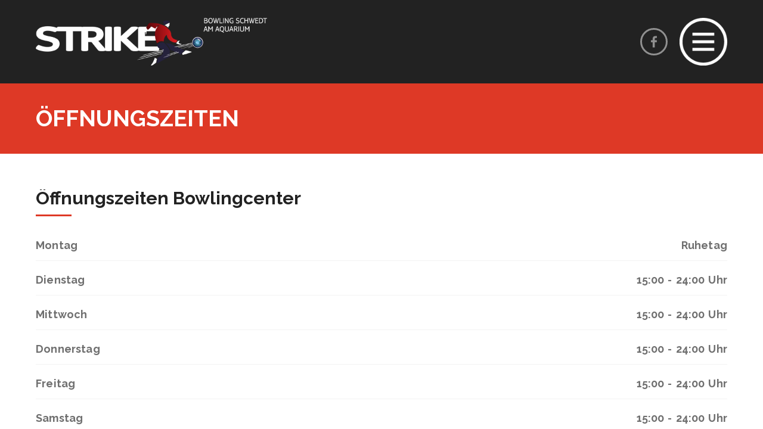

--- FILE ---
content_type: text/html; charset=UTF-8
request_url: https://www.strike-bowling.de/oeffnungszeiten/
body_size: 11808
content:
<!DOCTYPE html>
<html lang="de">
<head>
<meta charset="UTF-8">
<meta name="viewport" content="user-scalable=0,width=device-width,height=device-height,initial-scale=1,maximum-scale=1" />
<link rel="profile" href="http://gmpg.org/xfn/11">
<title>Öffnungszeiten &#8211; Strike Bowling Schwedt</title>
<meta name='robots' content='max-image-preview:large' />
<link rel='dns-prefetch' href='//www.strike-bowling.de' />
<link rel='dns-prefetch' href='//fonts.googleapis.com' />
<link rel="alternate" type="application/rss+xml" title="Strike Bowling Schwedt &raquo; Feed" href="https://www.strike-bowling.de/feed/" />
<link rel="alternate" type="application/rss+xml" title="Strike Bowling Schwedt &raquo; Kommentar-Feed" href="https://www.strike-bowling.de/comments/feed/" />
<link rel="alternate" title="oEmbed (JSON)" type="application/json+oembed" href="https://www.strike-bowling.de/wp-json/oembed/1.0/embed?url=https%3A%2F%2Fwww.strike-bowling.de%2Foeffnungszeiten%2F" />
<link rel="alternate" title="oEmbed (XML)" type="text/xml+oembed" href="https://www.strike-bowling.de/wp-json/oembed/1.0/embed?url=https%3A%2F%2Fwww.strike-bowling.de%2Foeffnungszeiten%2F&#038;format=xml" />
<style id='wp-img-auto-sizes-contain-inline-css' type='text/css'>
img:is([sizes=auto i],[sizes^="auto," i]){contain-intrinsic-size:3000px 1500px}
/*# sourceURL=wp-img-auto-sizes-contain-inline-css */
</style>
<style id='wp-emoji-styles-inline-css' type='text/css'>

	img.wp-smiley, img.emoji {
		display: inline !important;
		border: none !important;
		box-shadow: none !important;
		height: 1em !important;
		width: 1em !important;
		margin: 0 0.07em !important;
		vertical-align: -0.1em !important;
		background: none !important;
		padding: 0 !important;
	}
/*# sourceURL=wp-emoji-styles-inline-css */
</style>
<style id='wp-block-library-inline-css' type='text/css'>
:root{--wp-block-synced-color:#7a00df;--wp-block-synced-color--rgb:122,0,223;--wp-bound-block-color:var(--wp-block-synced-color);--wp-editor-canvas-background:#ddd;--wp-admin-theme-color:#007cba;--wp-admin-theme-color--rgb:0,124,186;--wp-admin-theme-color-darker-10:#006ba1;--wp-admin-theme-color-darker-10--rgb:0,107,160.5;--wp-admin-theme-color-darker-20:#005a87;--wp-admin-theme-color-darker-20--rgb:0,90,135;--wp-admin-border-width-focus:2px}@media (min-resolution:192dpi){:root{--wp-admin-border-width-focus:1.5px}}.wp-element-button{cursor:pointer}:root .has-very-light-gray-background-color{background-color:#eee}:root .has-very-dark-gray-background-color{background-color:#313131}:root .has-very-light-gray-color{color:#eee}:root .has-very-dark-gray-color{color:#313131}:root .has-vivid-green-cyan-to-vivid-cyan-blue-gradient-background{background:linear-gradient(135deg,#00d084,#0693e3)}:root .has-purple-crush-gradient-background{background:linear-gradient(135deg,#34e2e4,#4721fb 50%,#ab1dfe)}:root .has-hazy-dawn-gradient-background{background:linear-gradient(135deg,#faaca8,#dad0ec)}:root .has-subdued-olive-gradient-background{background:linear-gradient(135deg,#fafae1,#67a671)}:root .has-atomic-cream-gradient-background{background:linear-gradient(135deg,#fdd79a,#004a59)}:root .has-nightshade-gradient-background{background:linear-gradient(135deg,#330968,#31cdcf)}:root .has-midnight-gradient-background{background:linear-gradient(135deg,#020381,#2874fc)}:root{--wp--preset--font-size--normal:16px;--wp--preset--font-size--huge:42px}.has-regular-font-size{font-size:1em}.has-larger-font-size{font-size:2.625em}.has-normal-font-size{font-size:var(--wp--preset--font-size--normal)}.has-huge-font-size{font-size:var(--wp--preset--font-size--huge)}.has-text-align-center{text-align:center}.has-text-align-left{text-align:left}.has-text-align-right{text-align:right}.has-fit-text{white-space:nowrap!important}#end-resizable-editor-section{display:none}.aligncenter{clear:both}.items-justified-left{justify-content:flex-start}.items-justified-center{justify-content:center}.items-justified-right{justify-content:flex-end}.items-justified-space-between{justify-content:space-between}.screen-reader-text{border:0;clip-path:inset(50%);height:1px;margin:-1px;overflow:hidden;padding:0;position:absolute;width:1px;word-wrap:normal!important}.screen-reader-text:focus{background-color:#ddd;clip-path:none;color:#444;display:block;font-size:1em;height:auto;left:5px;line-height:normal;padding:15px 23px 14px;text-decoration:none;top:5px;width:auto;z-index:100000}html :where(.has-border-color){border-style:solid}html :where([style*=border-top-color]){border-top-style:solid}html :where([style*=border-right-color]){border-right-style:solid}html :where([style*=border-bottom-color]){border-bottom-style:solid}html :where([style*=border-left-color]){border-left-style:solid}html :where([style*=border-width]){border-style:solid}html :where([style*=border-top-width]){border-top-style:solid}html :where([style*=border-right-width]){border-right-style:solid}html :where([style*=border-bottom-width]){border-bottom-style:solid}html :where([style*=border-left-width]){border-left-style:solid}html :where(img[class*=wp-image-]){height:auto;max-width:100%}:where(figure){margin:0 0 1em}html :where(.is-position-sticky){--wp-admin--admin-bar--position-offset:var(--wp-admin--admin-bar--height,0px)}@media screen and (max-width:600px){html :where(.is-position-sticky){--wp-admin--admin-bar--position-offset:0px}}

/*# sourceURL=wp-block-library-inline-css */
</style><style id='global-styles-inline-css' type='text/css'>
:root{--wp--preset--aspect-ratio--square: 1;--wp--preset--aspect-ratio--4-3: 4/3;--wp--preset--aspect-ratio--3-4: 3/4;--wp--preset--aspect-ratio--3-2: 3/2;--wp--preset--aspect-ratio--2-3: 2/3;--wp--preset--aspect-ratio--16-9: 16/9;--wp--preset--aspect-ratio--9-16: 9/16;--wp--preset--color--black: #000000;--wp--preset--color--cyan-bluish-gray: #abb8c3;--wp--preset--color--white: #ffffff;--wp--preset--color--pale-pink: #f78da7;--wp--preset--color--vivid-red: #cf2e2e;--wp--preset--color--luminous-vivid-orange: #ff6900;--wp--preset--color--luminous-vivid-amber: #fcb900;--wp--preset--color--light-green-cyan: #7bdcb5;--wp--preset--color--vivid-green-cyan: #00d084;--wp--preset--color--pale-cyan-blue: #8ed1fc;--wp--preset--color--vivid-cyan-blue: #0693e3;--wp--preset--color--vivid-purple: #9b51e0;--wp--preset--gradient--vivid-cyan-blue-to-vivid-purple: linear-gradient(135deg,rgb(6,147,227) 0%,rgb(155,81,224) 100%);--wp--preset--gradient--light-green-cyan-to-vivid-green-cyan: linear-gradient(135deg,rgb(122,220,180) 0%,rgb(0,208,130) 100%);--wp--preset--gradient--luminous-vivid-amber-to-luminous-vivid-orange: linear-gradient(135deg,rgb(252,185,0) 0%,rgb(255,105,0) 100%);--wp--preset--gradient--luminous-vivid-orange-to-vivid-red: linear-gradient(135deg,rgb(255,105,0) 0%,rgb(207,46,46) 100%);--wp--preset--gradient--very-light-gray-to-cyan-bluish-gray: linear-gradient(135deg,rgb(238,238,238) 0%,rgb(169,184,195) 100%);--wp--preset--gradient--cool-to-warm-spectrum: linear-gradient(135deg,rgb(74,234,220) 0%,rgb(151,120,209) 20%,rgb(207,42,186) 40%,rgb(238,44,130) 60%,rgb(251,105,98) 80%,rgb(254,248,76) 100%);--wp--preset--gradient--blush-light-purple: linear-gradient(135deg,rgb(255,206,236) 0%,rgb(152,150,240) 100%);--wp--preset--gradient--blush-bordeaux: linear-gradient(135deg,rgb(254,205,165) 0%,rgb(254,45,45) 50%,rgb(107,0,62) 100%);--wp--preset--gradient--luminous-dusk: linear-gradient(135deg,rgb(255,203,112) 0%,rgb(199,81,192) 50%,rgb(65,88,208) 100%);--wp--preset--gradient--pale-ocean: linear-gradient(135deg,rgb(255,245,203) 0%,rgb(182,227,212) 50%,rgb(51,167,181) 100%);--wp--preset--gradient--electric-grass: linear-gradient(135deg,rgb(202,248,128) 0%,rgb(113,206,126) 100%);--wp--preset--gradient--midnight: linear-gradient(135deg,rgb(2,3,129) 0%,rgb(40,116,252) 100%);--wp--preset--font-size--small: 13px;--wp--preset--font-size--medium: 20px;--wp--preset--font-size--large: 36px;--wp--preset--font-size--x-large: 42px;--wp--preset--spacing--20: 0.44rem;--wp--preset--spacing--30: 0.67rem;--wp--preset--spacing--40: 1rem;--wp--preset--spacing--50: 1.5rem;--wp--preset--spacing--60: 2.25rem;--wp--preset--spacing--70: 3.38rem;--wp--preset--spacing--80: 5.06rem;--wp--preset--shadow--natural: 6px 6px 9px rgba(0, 0, 0, 0.2);--wp--preset--shadow--deep: 12px 12px 50px rgba(0, 0, 0, 0.4);--wp--preset--shadow--sharp: 6px 6px 0px rgba(0, 0, 0, 0.2);--wp--preset--shadow--outlined: 6px 6px 0px -3px rgb(255, 255, 255), 6px 6px rgb(0, 0, 0);--wp--preset--shadow--crisp: 6px 6px 0px rgb(0, 0, 0);}:where(.is-layout-flex){gap: 0.5em;}:where(.is-layout-grid){gap: 0.5em;}body .is-layout-flex{display: flex;}.is-layout-flex{flex-wrap: wrap;align-items: center;}.is-layout-flex > :is(*, div){margin: 0;}body .is-layout-grid{display: grid;}.is-layout-grid > :is(*, div){margin: 0;}:where(.wp-block-columns.is-layout-flex){gap: 2em;}:where(.wp-block-columns.is-layout-grid){gap: 2em;}:where(.wp-block-post-template.is-layout-flex){gap: 1.25em;}:where(.wp-block-post-template.is-layout-grid){gap: 1.25em;}.has-black-color{color: var(--wp--preset--color--black) !important;}.has-cyan-bluish-gray-color{color: var(--wp--preset--color--cyan-bluish-gray) !important;}.has-white-color{color: var(--wp--preset--color--white) !important;}.has-pale-pink-color{color: var(--wp--preset--color--pale-pink) !important;}.has-vivid-red-color{color: var(--wp--preset--color--vivid-red) !important;}.has-luminous-vivid-orange-color{color: var(--wp--preset--color--luminous-vivid-orange) !important;}.has-luminous-vivid-amber-color{color: var(--wp--preset--color--luminous-vivid-amber) !important;}.has-light-green-cyan-color{color: var(--wp--preset--color--light-green-cyan) !important;}.has-vivid-green-cyan-color{color: var(--wp--preset--color--vivid-green-cyan) !important;}.has-pale-cyan-blue-color{color: var(--wp--preset--color--pale-cyan-blue) !important;}.has-vivid-cyan-blue-color{color: var(--wp--preset--color--vivid-cyan-blue) !important;}.has-vivid-purple-color{color: var(--wp--preset--color--vivid-purple) !important;}.has-black-background-color{background-color: var(--wp--preset--color--black) !important;}.has-cyan-bluish-gray-background-color{background-color: var(--wp--preset--color--cyan-bluish-gray) !important;}.has-white-background-color{background-color: var(--wp--preset--color--white) !important;}.has-pale-pink-background-color{background-color: var(--wp--preset--color--pale-pink) !important;}.has-vivid-red-background-color{background-color: var(--wp--preset--color--vivid-red) !important;}.has-luminous-vivid-orange-background-color{background-color: var(--wp--preset--color--luminous-vivid-orange) !important;}.has-luminous-vivid-amber-background-color{background-color: var(--wp--preset--color--luminous-vivid-amber) !important;}.has-light-green-cyan-background-color{background-color: var(--wp--preset--color--light-green-cyan) !important;}.has-vivid-green-cyan-background-color{background-color: var(--wp--preset--color--vivid-green-cyan) !important;}.has-pale-cyan-blue-background-color{background-color: var(--wp--preset--color--pale-cyan-blue) !important;}.has-vivid-cyan-blue-background-color{background-color: var(--wp--preset--color--vivid-cyan-blue) !important;}.has-vivid-purple-background-color{background-color: var(--wp--preset--color--vivid-purple) !important;}.has-black-border-color{border-color: var(--wp--preset--color--black) !important;}.has-cyan-bluish-gray-border-color{border-color: var(--wp--preset--color--cyan-bluish-gray) !important;}.has-white-border-color{border-color: var(--wp--preset--color--white) !important;}.has-pale-pink-border-color{border-color: var(--wp--preset--color--pale-pink) !important;}.has-vivid-red-border-color{border-color: var(--wp--preset--color--vivid-red) !important;}.has-luminous-vivid-orange-border-color{border-color: var(--wp--preset--color--luminous-vivid-orange) !important;}.has-luminous-vivid-amber-border-color{border-color: var(--wp--preset--color--luminous-vivid-amber) !important;}.has-light-green-cyan-border-color{border-color: var(--wp--preset--color--light-green-cyan) !important;}.has-vivid-green-cyan-border-color{border-color: var(--wp--preset--color--vivid-green-cyan) !important;}.has-pale-cyan-blue-border-color{border-color: var(--wp--preset--color--pale-cyan-blue) !important;}.has-vivid-cyan-blue-border-color{border-color: var(--wp--preset--color--vivid-cyan-blue) !important;}.has-vivid-purple-border-color{border-color: var(--wp--preset--color--vivid-purple) !important;}.has-vivid-cyan-blue-to-vivid-purple-gradient-background{background: var(--wp--preset--gradient--vivid-cyan-blue-to-vivid-purple) !important;}.has-light-green-cyan-to-vivid-green-cyan-gradient-background{background: var(--wp--preset--gradient--light-green-cyan-to-vivid-green-cyan) !important;}.has-luminous-vivid-amber-to-luminous-vivid-orange-gradient-background{background: var(--wp--preset--gradient--luminous-vivid-amber-to-luminous-vivid-orange) !important;}.has-luminous-vivid-orange-to-vivid-red-gradient-background{background: var(--wp--preset--gradient--luminous-vivid-orange-to-vivid-red) !important;}.has-very-light-gray-to-cyan-bluish-gray-gradient-background{background: var(--wp--preset--gradient--very-light-gray-to-cyan-bluish-gray) !important;}.has-cool-to-warm-spectrum-gradient-background{background: var(--wp--preset--gradient--cool-to-warm-spectrum) !important;}.has-blush-light-purple-gradient-background{background: var(--wp--preset--gradient--blush-light-purple) !important;}.has-blush-bordeaux-gradient-background{background: var(--wp--preset--gradient--blush-bordeaux) !important;}.has-luminous-dusk-gradient-background{background: var(--wp--preset--gradient--luminous-dusk) !important;}.has-pale-ocean-gradient-background{background: var(--wp--preset--gradient--pale-ocean) !important;}.has-electric-grass-gradient-background{background: var(--wp--preset--gradient--electric-grass) !important;}.has-midnight-gradient-background{background: var(--wp--preset--gradient--midnight) !important;}.has-small-font-size{font-size: var(--wp--preset--font-size--small) !important;}.has-medium-font-size{font-size: var(--wp--preset--font-size--medium) !important;}.has-large-font-size{font-size: var(--wp--preset--font-size--large) !important;}.has-x-large-font-size{font-size: var(--wp--preset--font-size--x-large) !important;}
/*# sourceURL=global-styles-inline-css */
</style>

<style id='classic-theme-styles-inline-css' type='text/css'>
/*! This file is auto-generated */
.wp-block-button__link{color:#fff;background-color:#32373c;border-radius:9999px;box-shadow:none;text-decoration:none;padding:calc(.667em + 2px) calc(1.333em + 2px);font-size:1.125em}.wp-block-file__button{background:#32373c;color:#fff;text-decoration:none}
/*# sourceURL=/wp-includes/css/classic-themes.min.css */
</style>
<link rel='stylesheet' id='wp-components-css' href='https://www.strike-bowling.de/wp-includes/css/dist/components/style.min.css?ver=6.9' type='text/css' media='all' />
<link rel='stylesheet' id='wp-preferences-css' href='https://www.strike-bowling.de/wp-includes/css/dist/preferences/style.min.css?ver=6.9' type='text/css' media='all' />
<link rel='stylesheet' id='wp-block-editor-css' href='https://www.strike-bowling.de/wp-includes/css/dist/block-editor/style.min.css?ver=6.9' type='text/css' media='all' />
<link rel='stylesheet' id='popup-maker-block-library-style-css' href='https://www.strike-bowling.de/wp-content/plugins/popup-maker/dist/packages/block-library-style.css?ver=dbea705cfafe089d65f1' type='text/css' media='all' />
<link rel='stylesheet' id='bowlcpt_styles-css' href='https://www.strike-bowling.de/wp-content/plugins/bowl-features/css/style.css?ver=1.0' type='text/css' media='all' />
<link rel='stylesheet' id='dv_owl_style-css' href='https://www.strike-bowling.de/wp-content/plugins/bowl-features/css/owl.css?ver=1.0' type='text/css' media='all' />
<link rel='stylesheet' id='bowl_colorbox_style-css' href='https://www.strike-bowling.de/wp-content/plugins/bowl-features/css/colorbox.css?ver=1.0' type='text/css' media='all' />
<link rel='stylesheet' id='bowl_lightgallery_style-css' href='https://www.strike-bowling.de/wp-content/plugins/bowl-features/css/lightgallery.css?ver=1.0' type='text/css' media='all' />
<link rel='stylesheet' id='contact-form-7-css' href='https://www.strike-bowling.de/wp-content/plugins/contact-form-7/includes/css/styles.css?ver=6.1.4' type='text/css' media='all' />
<link rel='stylesheet' id='bowl-font-css' href='//fonts.googleapis.com/css?family=Raleway%3A400%2C400i%2C700&#038;subset=latin-ext&#038;ver=6.9' type='text/css' media='all' />
<link rel='stylesheet' id='bowl-animations-css' href='https://www.strike-bowling.de/wp-content/themes/bowl/css/animate.css?ver=1.0' type='text/css' media='all' />
<link rel='stylesheet' id='bowl-style-css' href='https://www.strike-bowling.de/wp-content/themes/bowl/style.css?ver=6.9' type='text/css' media='all' />
<script type="text/javascript" src="https://www.strike-bowling.de/wp-content/themes/bowl/js/modernizr.js?ver=6.9" id="bowlmodernizr-js"></script>
<script type="text/javascript" src="https://www.strike-bowling.de/wp-includes/js/jquery/jquery.min.js?ver=3.7.1" id="jquery-core-js"></script>
<script type="text/javascript" src="https://www.strike-bowling.de/wp-includes/js/jquery/jquery-migrate.min.js?ver=3.4.1" id="jquery-migrate-js"></script>
<link rel="https://api.w.org/" href="https://www.strike-bowling.de/wp-json/" /><link rel="alternate" title="JSON" type="application/json" href="https://www.strike-bowling.de/wp-json/wp/v2/pages/283" /><link rel="EditURI" type="application/rsd+xml" title="RSD" href="https://www.strike-bowling.de/xmlrpc.php?rsd" />
<meta name="generator" content="WordPress 6.9" />
<link rel="canonical" href="https://www.strike-bowling.de/oeffnungszeiten/" />
<link rel='shortlink' href='https://www.strike-bowling.de/?p=283' />
<style type="text/css"> body,p,input[type="text"], input[type="email"], input[type="number"], input[type="date"], input[type="password"], textarea,.bw-button,table,.widget_nav_menu div ul ul li a,#wp-calendar tfoot #prev,#wp-calendar tfoot #next,#wp-calendar caption,.bw-table .bw-table-text,.bw-carousel .bw-readmore-button,.postcontent .bw-readmore-button,.sidebar-box .testimonial .testimonial-text p,.widget_nav_menu div ul ul li a {font-size: 16px;}h1,.ns_nerveSlider .ns_slideContent div span {font-size: 38px;}h2,.promo .price {font-size: 34px;}h3 {font-size: 30px;}h4 {font-size: 26px;}h5,.mobil-menu,.bw-nav .bw-contact-info p,.testimonial-name {font-size: 22px;}h6,blockquote p,blockquote,.bw-contact-title,.menu-title,.bw-table li,.accordion-header,.resp-tabs-list li,h2.resp-accordion,.testimonial .testimonial-text p,.bw-date,.sidebar-box .testimonial-name,.widget_nav_menu div ul li a{font-size: 18px;} @media only screen and (max-width: 800px) {.ns_nerveSlider .ns_slideContent div span{font-size: 24px;}}@media only screen and (max-width: 640px) {h1{font-size: 34px;}h2 {font-size: 30px;}h3 {font-size: 28px;}h4 {font-size: 24px;}blockquote p,.testimonial .testimonial-text p {font-size: 16px;}}@media only screen and (max-width: 480px) {#mainmenu ul li a {font-size: 18px;}#mainmenu ul ul li a {font-size: 20px;}}body {background-color:#f3f3f3;color:#6f6f6f;}h1,h2,h3,h4,h5,h6 {color:#222222;}h1.border:after,h2.border:after,h3.border:after,h4.border:after,h5.border:after,h6.border:after {background-color: #de3926;}#footer h1.border:after,#footer h2.border:after,#footer h3.border:after,#footer h4.border:after,#footer h5.border:after,#footer h6.border:after {background-color: rgba(255, 255, 255, 0.1);}p {color:#6f6f6f;}a {color: #222222;}a:hover {color: #de3926;}hr {background-color:#f3f3f3;}.label {background-color: #f3f3f3;border-left: 3px solid #de3926;}blockquote {background: #f3f3f3;}blockquote:before,blockquote:after {background-color: #de3926;border:5px solid #ffffff;}#site-header {background-color: #222222;}.mobil-menu,.mobil-menu:hover {color:#ffffff;border-top: 1px solid rgba(255, 255, 255, 0.05);}.header-left img{padding-top: 0px;padding-bottom: 0px;}.social-icons li {border:3px solid #ffffff;}#bw-nav .social-icons li{border:3px solid #222222;background-color: #222222;}#bw-nav .social-icons li:hover{border:3px solid #de3926;background-color: #de3926;}#main {background-color:#f3f3f3;}.main-content {background-color: #ffffff;}#page-title-container h1 span,.without-featured h1 span{background-color: #de3926;color: #ffffff;}#page-title-container {height: 600px;}@media only screen and (max-width: 1400px) {#page-title-container {height: 400px;}}@media only screen and (max-width: 640px) {#page-title-container {height: 350px;}}#page-title-container .backstretch,.slider-container, .lg-outer .lg-item {background: url('https://www.strike-bowling.de/wp-content/themes/bowl/images/loading.gif') no-repeat scroll center center transparent;}.slider-container {height: 550px;}@media only screen and (max-width: 1600px) {.slider-container {height: 413px;}}@media only screen and (max-width: 1024px) {.slider-container {height: 338px;}}@media only screen and (max-width: 640px) {.slider-container {height: 300px;}}@media only screen and (max-width: 480px) {.slider-container {height: 225px;}}#home-slider {background-color:#f3f3f3;}.ns_nerveSlider.light .ns_prevButton,.ns_nerveSlider.light .ns_nextButton,.ns_nerveSlider.light .ns_pauseButton div {border: 3px solid #ffffff;}.ns_nerveSlider .ns_slideContent div span {background-color: #de3926;color: #ffffff;}.bw-nav {background-color: #f3f3f3;}.bw-nav .bw-block-container {background-color: rgba(243,243,243,0.9);}.bw-nav .bw-half-block.left-block {background-color: #ffffff;}.bw-nav .bw-close {background-color: #de3926;}.bw-nav .bw-contact-info p {color: #6f6f6f;}#mainmenu ul li a {font-size: 26px;}#mainmenu ul ul li a {font-size: 22px;}.menu-title,.bw-contact-title {color: #6f6f6f;}#mainmenu li.active > a,#mainmenu li.active > a:hover {color: #de3926;}#mainmenu ul li a {color: #222222;}#mainmenu ul li a:hover,#mainmenu ul > li > a.has-sub2 {color: #de3926;}#mainmenu ul ul {border-left: 3px solid #de3926;}.menu-title-border,.bw-contact-border {background-color: #de3926;background: -webkit-linear-gradient(left, #de3926, #de3926 60px, transparent 60px, transparent);}.bw-image{background-color: #ffffff;border:10px solid #ffffff;}.bw-image-box figcaption h3 {background-color: #de3926;color:#ffffff;}.bw-table li {color: #6f6f6f;}.bw-table li {border-bottom: 1px solid #f3f3f3;}.bw-table .bw-table-title {color: #222222;}.bw-table .bw-table-price {background-color: #f3f3f3;}input,select,textarea {background-color: #ffffff;color: #6f6f6f;}input:focus,select:focus,textarea:focus {background-color: #f3f3f3;color: #222222;}div.wpcf7-mail-sent-ok,div.wpcf7-mail-sent-ng,div.wpcf7-spam-blocked,div.wpcf7-validation-errors {background-color: #f3f3f3;}.bw-button,input[type="submit"] {background-color: #ffffff;border: 3px solid #222222;color: #222222;}.bw-button:hover,input[type="submit"]:hover {background-color: #de3926;border: 3px solid #de3926;color:#ffffff;}.searchbox .bw-button {background-color: #222222;}.searchbox .bw-button:hover {background-color: #de3926;}#footer .searchbox .bw-button:hover {background-color: #de3926;}#footer input,#footer select,#footer textarea {color:#ffffff;}.owl-carousel .owl-dots .owl-dot span {background: #f3f3f3;border: 3px solid #ffffff;}.owl-carousel .owl-dots .owl-dot.active span,.owl-carousel .owl-dots .owl-dot:hover span {background: #de3926;border: 3px solid #de3926;}.owl-carousel .owl-nav [class*='owl-'] {color: #ffffff;background-color: #f3f3f3;}.bw-carousel > figcaption {background-color: #f3f3f3;}.sidebar-box .bw-carousel > figcaption {background-color: #ffffff;}.bw-carousel > figcaption > div > hr {background: #ffffff;}.bw-carousel h3,.bw-carousel h5 {background-color: #de3926;color:#ffffff;}.bw-carousel h3 a,.bw-carousel h3 a:hover {color: #ffffff;}.sidebar-box .bw-carousel .bw-readmore-button {border-left:5px solid #f3f3f3;border-top:5px solid #f3f3f3;color:#6f6f6f;}.bw-carousel .bw-readmore-button {border-left:5px solid #ffffff;border-top:5px solid #ffffff;color:#6f6f6f;}.bw-carousel .bw-readmore-button:hover, .sidebar-box .bw-carousel .bw-readmore-button:hover {color:#222222;}#cboxOverlay{background:#ffffff;}#cboxContent{background:#222222;}.cboxIframe{background:#de3926;}#cboxError{border:1px solid #de3926;}#cboxLoadedContent{background:#222222;}#cboxLoadingOverlay{background:#222222;}#cboxTitle{color:#ffffff;}#accordion-container {border-top: 1px solid #f3f3f3;}.accordion-header {border-bottom: 1px solid #f3f3f3;}.accordion-header:hover {color:#de3926;}.active-header {color:#de3926;}.accordion-content {border-bottom: 1px solid #f3f3f3;}.blogcontainer {background-color: #f3f3f3;}.postcontent {background-color: rgba(243,243,243,0.9);border-left: 5px solid #ffffff;}.postcontent .bw-readmore-button {border-left:5px solid #ffffff;border-top:5px solid #ffffff;color:#6f6f6f;} .postcontent .bw-readmore-button:hover {color:#222222;}.postcontent h4 a{color:#222222;}.postcontent h4 a:hover{color:#de3926;}.blogmetadata {background-color:#f3f3f3;}.blogmetadata a{color: #de3926;}.blogmetadata a:hover{color: #de3926;} .blogmetadata span{color: #ffffff;}.comments_content {background-color: #f3f3f3;}.comments_content:before {border: solid transparent;border-bottom-color: #f3f3f3; !important;}.sidebar-box{background-color: #f3f3f3;}.bowl-event-list li a,.widget_recent_entries ul li a,.widget_categories ul li a,.widget_recent_comments ul li a,.widget_pages ul li a,.widget_meta ul li a,.widget_archive ul li a,.widget_archives ul li a,.widget_recent-posts ul li a,.widget_rss ul li a,#recentcomments span a {color: #6f6f6f;}.bowl-event-list li a:hover,.widget_recent_entries ul li a:hover,.widget_categories ul li a:hover,.widget_recent_comments ul li a:hover,.widget_pages ul li a:hover,.widget_meta ul li a:hover,.widget_archive ul li a:hover,.widget_archives ul li a:hover,.widget_recent-posts ul li a:hover,.widget_rss ul li a:hover,.recentcomments span a:hover{color: #de3926;}.bowl-event-list li,.widget_recent_entries ul li,.widget_categories ul li,.widget_recent_comments ul li,.widget_pages ul li,.widget_meta ul li,.widget_archive ul li,.widget_archives ul li,.widget_recent-posts ul li,.widget_rss ul li,.recentcomments {border-bottom: 1px solid #ffffff;}.so-panel .bowl-event-list li,.so-panel.widget_recent_entries ul li,.so-panel.widget_categories ul li,.so-panel .widget_recent_comments ul li,.so-panel.widget_pages ul li,.so-panel.widget_meta ul li,.so-panel.widget_archive ul li,.so-panel.widget_archives ul li,.so-panel.widget_recent-posts ul li,.so-panel.widget_rss ul li,.so-panel .recentcomments {border-bottom: 1px solid #f3f3f3 !important;}#footer .bowl-event-list li a:hover,#footer .widget_recent_entries ul li a:hover,#footer .widget_categories ul li a:hover,#footer .widget_recent_comments ul li a:hover,#footer .widget_pages ul li a:hover,#footer .widget_meta ul li a:hover,#footer .widget_archive ul li a:hover,#footer .widget_archives ul li a:hover,#footer .widget_recent-posts ul li a:hover,#footer .widget_rss ul li a:hover,#footer .recentcomments span a:hover {color: #ffffff;}#footer .bowl-event-list li,#footer .widget_recent_entries ul li,#footer .widget_categories ul li,#footer .widget_recent_comments ul li,#footer .widget_pages ul li,#footer .widget_meta ul li,#footer .widget_archive ul li,#footer .widget_archives ul li,#footer .widget_recent-posts ul li,#footer .widget_rss ul li,#footer .recentcomments {border-bottom: 1px solid rgba(255, 255, 255, 0.05);} .sidebar-post-title{color: #6f6f6f;}.sidebar-post-title:hover{color: #de3926;}.sidebar-posts li {border-bottom: 1px solid #ffffff;}.sidebar-posts li img {border:3px solid #ffffff;}.so-panel .sidebar-posts li {border-bottom: 1px solid #f3f3f3;}.so-panel .sidebar-posts li img {border:3px solid #f3f3f3;}.sidebar-posts li img:hover {border:3px solid #de3926;}.widget_nav_menu div ul li a {color: #6f6f6f;}.widget_nav_menu div ul li a:hover {color: #de3926;}.widget_nav_menu div ul ul {border-left: 3px solid #de3926;}.widget_nav_menu div ul ul a{color:#6f6f6f;}.widget_nav_menu div ul > li > a.has-sub2 {color: #de3926;}.gallerycontainer {background-color: #f3f3f3;}.gallerycontent {background-color: rgba(243,243,243,0.9);border-left: 5px solid #ffffff;}.gallerycontent .bw-readmore-button {border-left:5px solid #ffffff;border-top:5px solid #ffffff;color:#6f6f6f;} .gallerycontent .bw-readmore-button:hover {color:#222222;}.gallerycontent h4 a{color:#222222;}.gallerycontent h4 a:hover{color:#de3926;}.lg-actions .lg-next, .lg-actions .lg-prev {background-color: #222222;color: #ffffff;}.lg-actions .lg-next:hover, .lg-actions .lg-prev:hover {color: #ffffff;}.lg-toolbar {background-color: #222222;}.lg-toolbar .lg-icon {color: #ffffff;}.lg-toolbar .lg-icon:hover {color: #ffffff;}.lg-sub-html {background-color: #ffffff;color: #6f6f6f;}#lg-counter {color: #ffffff;}.lg-outer .lg-thumb-outer {background-color: #ffffff;}.lg-outer .lg-toogle-thumb {background-color: #ffffff;color: #222222;}.lg-outer .lg-toogle-thumb:hover {color: #222222;}.lg-progress-bar {background-color: #222222;}.lg-progress-bar .lg-progress {background-color: #de3926;}.lg-backdrop {background-color: #f3f3f3;}.caption-image img {border:10px solid #f3f3f3;}.caption-image figcaption {background-color:rgba(243,243,243,0.9);}.resp-tab-active {border-top: 3px solid #de3926 !important;}.resp-tabs-list li:hover {background-color: #f3f3f3;}.resp-tabs-list li.resp-tab-active {background-color: #f3f3f3;}.resp-tabs-container {background-color: #f3f3f3;}.resp-tab-active {background-color: #f3f3f3;}.resp-vtabs .resp-tabs-list li:hover {background-color: #f3f3f3;border-left: 3px solid #de3926;}.resp-vtabs .resp-tabs-list li.resp-tab-active {background-color: #f3f3f3;border-left: 3px solid #de3926;}h2.resp-tab-active {background-color: #f3f3f3;}@media only screen and (max-width: 768px) {.resp-tab-active {background-color: #de3926 !important;color: #ffffff !important;}}.promo {background: #f3f3f3;color: #6f6f6f;}.promo h4{color: #222222;}.promo .price {background: rgba(0,0,0,0.05);color:#222222;}.promo .brief {color: #6f6f6f;}.featured-plan.promo {background-color: #222222;color:#ffffff;}.featured-plan.promo h4{color:#ffffff;}.featured-plan.promo .brief {color: #ffffff;}.promo.featured-plan .price {background-color: #de3926;color:#ffffff;}.promo .bw-button {border-color: #222222;background-color: #f3f3f3;color:#222222;}.promo .bw-button:hover {border-color: #de3926;background-color: #de3926;color: #ffffff;}.featured-plan .bw-button {border-color: #ffffff;background-color: #222222;color:#ffffff;}.featured-plan .bw-button:hover {border-color: #de3926;background-color: #de3926;color: #ffffff;}.testimonial .testimonial-text {background-color: #f3f3f3;}.testimonial:before,.testimonial:after {background-color: #de3926;border:5px solid #ffffff;}.testimonial .testimonial-text:before {border-top-color: #f3f3f3 !important;}.testimonial-name {color: #222222;}#footer {background-color: #222222;}.footer-content h1,.footer-content h2,.footer-content h3,.footer-content h4,.footer-content h5,.footer-content h6 {color:#ffffff;}.footer-content, .footer-content p {color:#6f6f6f;}.footer-info {border-top: 1px solid rgba(255, 255, 255, 0.05);}.tagcloud a, a[class^="tag"] {color: #6f6f6f;background-color: #ffffff;}.tagcloud a:hover,#footer .tagcloud a:hover, a[class^="tag"]:hover, #footer a[class^="tag"]:hover{color: #ffffff;background-color: #de3926;}#footer .tagcloud a, #footer a[class^="tag"] {color: #ffffff;background-color: rgba(255, 255, 255, 0.1);}#footer a {color: #6f6f6f;}#footer a:hover {color: #ffffff;}</style><link rel="icon" href="https://www.strike-bowling.de/wp-content/uploads/2023/10/favicon-256x256-1-150x150.png" sizes="32x32" />
<link rel="icon" href="https://www.strike-bowling.de/wp-content/uploads/2023/10/favicon-256x256-1.png" sizes="192x192" />
<link rel="apple-touch-icon" href="https://www.strike-bowling.de/wp-content/uploads/2023/10/favicon-256x256-1.png" />
<meta name="msapplication-TileImage" content="https://www.strike-bowling.de/wp-content/uploads/2023/10/favicon-256x256-1.png" />
</head>
<body class="wp-singular page-template-default page page-id-283 wp-theme-bowl bowl">
    <div id="main">
        <header id="site-header">
            <div class="header-container">
                <div class="header-left">
                                        <a href="https://www.strike-bowling.de/"><img src="https://www.strike-bowling.de/wp-content/uploads/2023/10/logo.png" alt="Strike Bowling Schwedt" /></a>
                                    </div>
                <div class="header-right">
                                        <div class="menu-icon">
                        <a href="#bw-nav" class="bw-nav-trigger">
                            <img src="https://www.strike-bowling.de/wp-content/themes/bowl/images/menu.png" alt="Strike Bowling Schwedt" />
                        </a>
                    </div>
                                        <ul class="social-icons">
    <li><a href="https://www.facebook.com/StrikeBowlingSchwedt" target="_blank"><img class="social-icon" src="https://www.strike-bowling.de/wp-content/themes/bowl/images/social-icons/facebook.png" alt="Facebook"></a></li> 
              
              
                              
  				
 				
 				
</ul>                </div>
                <div class="clear"></div>
            </div>
            <a href="#bw-nav" class="mobil-menu bw-nav-trigger">Menu</a>
        </header>
        <main id="site-container"><div class="main-content">
    
    <div class="without-featured">
        <h1><span>Öffnungszeiten</span></h1>
    </div>
    <div class="grid">
        <div class="unit whole">
            <div id="pg-25-0" class="panel-grid panel-no-style" data-style="{&quot;background_display&quot;:&quot;tile&quot;,&quot;gutter&quot;:&quot;60px&quot;}">
<div id="pgc-25-0-1" class="panel-grid-cell" data-weight="0.60015527950311">
<div id="panel-25-0-1-0" class="so-panel widget widget_black-studio-tinymce widget_black_studio_tinymce panel-first-child panel-last-child" data-index="1" data-style="{&quot;background_display&quot;:&quot;tile&quot;}">
<div class="textwidget">
<h3 class="border">Öffnungszeiten Bowlingcenter</h3>
<ul class="bw-table"> <li><div class="bw-table-left"><strong>Montag</strong></div><div class="bw-table-right"><strong>Ruhetag</strong></div></li> <li><div class="bw-table-left"><strong>Dienstag</strong></div><div class="bw-table-right"><strong>15:00 - 24:00 Uhr</strong></div></li> <li><div class="bw-table-left"><strong>Mittwoch</strong></div><div class="bw-table-right"><strong>15:00 - 24:00 Uhr</strong></div></li> <li><div class="bw-table-left"><strong>Donnerstag</strong></div><div class="bw-table-right"><strong>15:00 - 24:00 Uhr</strong></div></li> <li><div class="bw-table-left"><strong>Freitag</strong></div><div class="bw-table-right"><strong>15:00 - 24:00 Uhr</strong></div></li> <li><div class="bw-table-left"><strong>Samstag</strong></div><div class="bw-table-right"><strong>15:00 - 24:00 Uhr</strong></div></li> <li><div class="bw-table-left"><strong>Sonntag</strong></div><div class="bw-table-right"><strong>Ruhetag</strong></div></li> </ul>
<h3 class="border">Öffnungszeiten Restaurant</h3>
<ul class="bw-table"> <li><div class="bw-table-left"><strong>Dienstag bis Samstag</strong></div><div class="bw-table-right"><strong>17:00 - 21:30 Uhr</strong></div></li> </ul>
<p style="text-align: center;"><strong>Die Schließzeiten richten sich nach der Auslastung des Centers.</strong></p>
</div>
</div>
</div>
</div>
<div id="pg-25-4" class="panel-grid panel-no-style">
<div id="pgc-25-4-0" class="panel-grid-cell" data-weight="1">
<div id="panel-25-4-0-0" class="so-panel widget widget_bowl-testimonials-widget panel-first-child panel-last-child" data-index="5" data-style="{&quot;background_display&quot;:&quot;tile&quot;}"></div>
</div>
</div>
            <div class="clear"></div>
                        <div class="comments_block">


 
</div>    

        </div>
    </div>
</div>
</main>
<footer id="footer">
                    <div class="footer-info">
        <div class="credits">
            Copyright by Strike Bowling Schwedt 2023        </div>
        <div class="back-to-top"></div>
    </div>
    </footer>
</div>

<!-- SLIDE-IN PANEL -->
<div id="bw-nav" class="bw-nav">
    <div class="bw-bg">
        <a href="#" class="bw-nav-trigger bw-close"></a>
        <div class="bw-navigation-wrapper">
            <div class="bw-block-container">
                                                                                <div class="bw-half-block left-block">
                                        <nav id="mainmenu" class="menu-main-menu-container"><ul id="menu-main-menu" class="nav "><li id="menu-item-152" class="menu-item menu-item-type-post_type menu-item-object-page menu-item-home menu-item-152"><a href="https://www.strike-bowling.de/">Home</a></li>
<li id="menu-item-288" class="menu-item menu-item-type-post_type menu-item-object-page current-menu-item page_item page-item-283 current_page_item menu-item-288"><a href="https://www.strike-bowling.de/oeffnungszeiten/" aria-current="page">Öffnungszeiten</a></li>
<li id="menu-item-210" class="menu-item menu-item-type-post_type menu-item-object-page menu-item-210"><a href="https://www.strike-bowling.de/preise-2/">Preise</a></li>
<li id="menu-item-158" class="menu-item menu-item-type-post_type menu-item-object-page menu-item-158"><a href="https://www.strike-bowling.de/restaurant-menu/">Speisekarte</a></li>
<li id="menu-item-323" class="menu-item menu-item-type-post_type menu-item-object-page menu-item-323"><a href="https://www.strike-bowling.de/gruppenkarte/">Speisekarte für Gruppen</a></li>
<li id="menu-item-370" class="menu-item menu-item-type-custom menu-item-object-custom menu-item-has-children menu-item-370"><a href="#">Angebote</a>
<ul class="sub-menu">
	<li id="menu-item-366" class="menu-item menu-item-type-post_type menu-item-object-page menu-item-366"><a href="https://www.strike-bowling.de/359-2/">Angebot für Schulklassen und Vormittagsbowler</a></li>
	<li id="menu-item-367" class="menu-item menu-item-type-post_type menu-item-object-page menu-item-367"><a href="https://www.strike-bowling.de/angebot/">Kids und Teenager im Strike Bowling</a></li>
</ul>
</li>
<li id="menu-item-314" class="menu-item menu-item-type-post_type menu-item-object-page menu-item-privacy-policy menu-item-314"><a rel="privacy-policy" href="https://www.strike-bowling.de/datenschutzerklaerung/">Datenschutzerklärung</a></li>
<li id="menu-item-313" class="menu-item menu-item-type-post_type menu-item-object-page menu-item-313"><a href="https://www.strike-bowling.de/impressum/">Impressum</a></li>
</ul></nav>                </div>
                <div class="bw-half-block right-block">
                                        <div class="bw-contact-info">
                                            </div>
                                        <ul class="social-icons">
    <li><a href="https://www.facebook.com/StrikeBowlingSchwedt" target="_blank"><img class="social-icon" src="https://www.strike-bowling.de/wp-content/themes/bowl/images/social-icons/facebook.png" alt="Facebook"></a></li> 
              
              
                              
  				
 				
 				
</ul>                                    </div>
            </div>
            <div class="bw-wrapper-space"></div>
        </div>
    </div>
</div>
<script type="speculationrules">
{"prefetch":[{"source":"document","where":{"and":[{"href_matches":"/*"},{"not":{"href_matches":["/wp-*.php","/wp-admin/*","/wp-content/uploads/*","/wp-content/*","/wp-content/plugins/*","/wp-content/themes/bowl/*","/*\\?(.+)"]}},{"not":{"selector_matches":"a[rel~=\"nofollow\"]"}},{"not":{"selector_matches":".no-prefetch, .no-prefetch a"}}]},"eagerness":"conservative"}]}
</script>
<script type="text/javascript" src="https://www.strike-bowling.de/wp-content/plugins/bowl-features/js/owl.js?ver=6.9" id="dv_owl-js"></script>
<script type="text/javascript" src="https://www.strike-bowling.de/wp-content/plugins/bowl-features/js/tabs.js?ver=6.9" id="bowlcpt_tabs-js"></script>
<script type="text/javascript" src="https://www.strike-bowling.de/wp-content/plugins/bowl-features/js/colorbox.js?ver=6.9" id="bowl_colorbox-js"></script>
<script type="text/javascript" src="https://www.strike-bowling.de/wp-content/plugins/bowl-features/js/lightgallery.js?ver=6.9" id="bowl_lightgallery-js"></script>
<script type="text/javascript" src="https://www.strike-bowling.de/wp-includes/js/dist/hooks.min.js?ver=dd5603f07f9220ed27f1" id="wp-hooks-js"></script>
<script type="text/javascript" src="https://www.strike-bowling.de/wp-includes/js/dist/i18n.min.js?ver=c26c3dc7bed366793375" id="wp-i18n-js"></script>
<script type="text/javascript" id="wp-i18n-js-after">
/* <![CDATA[ */
wp.i18n.setLocaleData( { 'text direction\u0004ltr': [ 'ltr' ] } );
//# sourceURL=wp-i18n-js-after
/* ]]> */
</script>
<script type="text/javascript" src="https://www.strike-bowling.de/wp-content/plugins/contact-form-7/includes/swv/js/index.js?ver=6.1.4" id="swv-js"></script>
<script type="text/javascript" id="contact-form-7-js-translations">
/* <![CDATA[ */
( function( domain, translations ) {
	var localeData = translations.locale_data[ domain ] || translations.locale_data.messages;
	localeData[""].domain = domain;
	wp.i18n.setLocaleData( localeData, domain );
} )( "contact-form-7", {"translation-revision-date":"2025-10-26 03:28:49+0000","generator":"GlotPress\/4.0.3","domain":"messages","locale_data":{"messages":{"":{"domain":"messages","plural-forms":"nplurals=2; plural=n != 1;","lang":"de"},"This contact form is placed in the wrong place.":["Dieses Kontaktformular wurde an der falschen Stelle platziert."],"Error:":["Fehler:"]}},"comment":{"reference":"includes\/js\/index.js"}} );
//# sourceURL=contact-form-7-js-translations
/* ]]> */
</script>
<script type="text/javascript" id="contact-form-7-js-before">
/* <![CDATA[ */
var wpcf7 = {
    "api": {
        "root": "https:\/\/www.strike-bowling.de\/wp-json\/",
        "namespace": "contact-form-7\/v1"
    }
};
//# sourceURL=contact-form-7-js-before
/* ]]> */
</script>
<script type="text/javascript" src="https://www.strike-bowling.de/wp-content/plugins/contact-form-7/includes/js/index.js?ver=6.1.4" id="contact-form-7-js"></script>
<script type="text/javascript" src="https://www.strike-bowling.de/wp-content/themes/bowl/js/backstretch.min.js?ver=2.0.4" id="dv_backstretch-js"></script>
<script type="text/javascript" id="bowlcustom-js-extra">
/* <![CDATA[ */
var bowl_script_vars = {"bowlmenuimage":"https://www.strike-bowling.de/wp-content/uploads/2015/08/bowl.jpg"};
//# sourceURL=bowlcustom-js-extra
/* ]]> */
</script>
<script type="text/javascript" src="https://www.strike-bowling.de/wp-content/themes/bowl/js/custom.js?ver=6.9" id="bowlcustom-js"></script>
<script id="wp-emoji-settings" type="application/json">
{"baseUrl":"https://s.w.org/images/core/emoji/17.0.2/72x72/","ext":".png","svgUrl":"https://s.w.org/images/core/emoji/17.0.2/svg/","svgExt":".svg","source":{"concatemoji":"https://www.strike-bowling.de/wp-includes/js/wp-emoji-release.min.js?ver=6.9"}}
</script>
<script type="module">
/* <![CDATA[ */
/*! This file is auto-generated */
const a=JSON.parse(document.getElementById("wp-emoji-settings").textContent),o=(window._wpemojiSettings=a,"wpEmojiSettingsSupports"),s=["flag","emoji"];function i(e){try{var t={supportTests:e,timestamp:(new Date).valueOf()};sessionStorage.setItem(o,JSON.stringify(t))}catch(e){}}function c(e,t,n){e.clearRect(0,0,e.canvas.width,e.canvas.height),e.fillText(t,0,0);t=new Uint32Array(e.getImageData(0,0,e.canvas.width,e.canvas.height).data);e.clearRect(0,0,e.canvas.width,e.canvas.height),e.fillText(n,0,0);const a=new Uint32Array(e.getImageData(0,0,e.canvas.width,e.canvas.height).data);return t.every((e,t)=>e===a[t])}function p(e,t){e.clearRect(0,0,e.canvas.width,e.canvas.height),e.fillText(t,0,0);var n=e.getImageData(16,16,1,1);for(let e=0;e<n.data.length;e++)if(0!==n.data[e])return!1;return!0}function u(e,t,n,a){switch(t){case"flag":return n(e,"\ud83c\udff3\ufe0f\u200d\u26a7\ufe0f","\ud83c\udff3\ufe0f\u200b\u26a7\ufe0f")?!1:!n(e,"\ud83c\udde8\ud83c\uddf6","\ud83c\udde8\u200b\ud83c\uddf6")&&!n(e,"\ud83c\udff4\udb40\udc67\udb40\udc62\udb40\udc65\udb40\udc6e\udb40\udc67\udb40\udc7f","\ud83c\udff4\u200b\udb40\udc67\u200b\udb40\udc62\u200b\udb40\udc65\u200b\udb40\udc6e\u200b\udb40\udc67\u200b\udb40\udc7f");case"emoji":return!a(e,"\ud83e\u1fac8")}return!1}function f(e,t,n,a){let r;const o=(r="undefined"!=typeof WorkerGlobalScope&&self instanceof WorkerGlobalScope?new OffscreenCanvas(300,150):document.createElement("canvas")).getContext("2d",{willReadFrequently:!0}),s=(o.textBaseline="top",o.font="600 32px Arial",{});return e.forEach(e=>{s[e]=t(o,e,n,a)}),s}function r(e){var t=document.createElement("script");t.src=e,t.defer=!0,document.head.appendChild(t)}a.supports={everything:!0,everythingExceptFlag:!0},new Promise(t=>{let n=function(){try{var e=JSON.parse(sessionStorage.getItem(o));if("object"==typeof e&&"number"==typeof e.timestamp&&(new Date).valueOf()<e.timestamp+604800&&"object"==typeof e.supportTests)return e.supportTests}catch(e){}return null}();if(!n){if("undefined"!=typeof Worker&&"undefined"!=typeof OffscreenCanvas&&"undefined"!=typeof URL&&URL.createObjectURL&&"undefined"!=typeof Blob)try{var e="postMessage("+f.toString()+"("+[JSON.stringify(s),u.toString(),c.toString(),p.toString()].join(",")+"));",a=new Blob([e],{type:"text/javascript"});const r=new Worker(URL.createObjectURL(a),{name:"wpTestEmojiSupports"});return void(r.onmessage=e=>{i(n=e.data),r.terminate(),t(n)})}catch(e){}i(n=f(s,u,c,p))}t(n)}).then(e=>{for(const n in e)a.supports[n]=e[n],a.supports.everything=a.supports.everything&&a.supports[n],"flag"!==n&&(a.supports.everythingExceptFlag=a.supports.everythingExceptFlag&&a.supports[n]);var t;a.supports.everythingExceptFlag=a.supports.everythingExceptFlag&&!a.supports.flag,a.supports.everything||((t=a.source||{}).concatemoji?r(t.concatemoji):t.wpemoji&&t.twemoji&&(r(t.twemoji),r(t.wpemoji)))});
//# sourceURL=https://www.strike-bowling.de/wp-includes/js/wp-emoji-loader.min.js
/* ]]> */
</script>
</body>
</html>

--- FILE ---
content_type: text/css
request_url: https://www.strike-bowling.de/wp-content/plugins/bowl-features/css/style.css?ver=1.0
body_size: 18987
content:
/* ---------------------- 
Stylesheet Guide
-------------------------

BW TABLE
RESPONSIVE IFRAME
CAROUSEL
ACCORDION
TABS
FLICKR
PRICING TABLE
TESTIMONIALS
SIDEBAR
GALLERY
MEDIA

/* ================= BW TABLE ================== */
.bw-table {
    list-style: none;
    padding: 0;
    margin: 0px 0px 30px 0px;
    vertical-align: bottom;
}
.bw-table li {
    position: relative;
    display: inline-block;
    width: 100%;
    padding-left: 0px;
    margin-bottom: 10px;
    word-spacing: 0.1em;
    line-height: 1.5;
}
.bw-table.menu-table li {
    margin-bottom: 15px;
}
.bw-table .bw-table-title {
    margin-bottom: 5px;
}
.bw-table .bw-table-title a{
    padding-left: 24px;
    background: url('images/eye.png');
	background-repeat: no-repeat;
	background-position: left center;
}
.bw-table .bw-table-price {
    display: inline-block;
    padding: 5px 10px 7px 10px;
}
.bw-table li:last-child,.bw-table.menu-table li:last-child {
    margin-bottom: 0px;
    border-bottom: none;
}
.bw-table-left {
    float: left;
    display: inline-block;
    padding-bottom: 12px;
}
.bw-table-right {
    float: right;
    display: inline-block;
    padding-bottom: 12px;
}
.bw-table.menu-table .bw-table-left,.bw-table.menu-table .bw-table-right {
    padding-bottom: 18px;
}
/* ================= RESPONSIVE IFRAME ================== */
.flex-video {
    position:relative;
    padding-bottom:67.5%;
    height:0;
    overflow:hidden;
    margin-bottom:30px;
    margin-top:0px;
}
.sidebar-box .flex-video {
    margin: 0px;
}
.flex-video.widescreen {
    padding-bottom:37.25%;
}
.flex-video.vimeo {
    padding-top:0;
}
.flex-video iframe, .flex-video object, .flex-video embed, .flex-video video {
    position:absolute;
    top:0;
    left:0;
    width:100%;
    height:100%;
    outline:none;
    border:none;
}
/* ================= CAROUSEL ================== */
.full-carousel {
    margin-bottom: 0px !important;
}
.full-carousel .owl-dots{
    text-align: right !important;
    margin-top:20px
}
.full-carousel .owl-dots .owl-dot span{
    margin: 0px 5px 0px 5px !important;
}
.bw-carousel {
    position: relative;
    overflow: hidden;
}
.bw-carousel h3,.bw-carousel h5 {
    margin: 0px;
    padding: 20px 30px;
    -webkit-backface-visibility: hidden;
    -webkit-font-smoothing: antialiased;
  -moz-osx-font-smoothing: grayscale;
}
.bw-carousel > a {
    position: relative;
    overflow: hidden;
    -webkit-backface-visibility: hidden;
}
.bw-carousel img {
    width: 100%;
    height: auto;
    padding: 0;
    -webkit-transition:-webkit-transform 0.4s ease-in-out;
    -moz-transition:-moz-transform 0.4s ease-in-out;
    -ms-transition:-ms-transform 0.4s ease-in-out;
    transition:transform 0.4s ease-in-out;
}
.bw-carousel img:hover {
    -webkit-transform: scale(1.2);
    -moz-transform: scale(1.2);
    -ms-transform: scale(1.2);
    transform: scale(1.2);
}
.bw-carousel > figcaption {
    position: relative;
    width: 100%;
    height: 100%;
}
.bw-carousel > figcaption > div {
    padding: 30px 30px 0px 30px;
    height: 100%;
}
.bw-carousel p {
    margin-bottom: 30px;
}
.bw-carousel .bw-readmore-button {
    line-height: 1;
	padding: 20px 30px;
	display: inline-block;
	margin: 0px;
	text-transform: uppercase;
    text-decoration: none !important;
	letter-spacing: 1px;
	outline: none;
	position: relative;
	-webkit-transition:all 0.2s linear;
    -moz-transition:all 0.2s linear;
    -o-transition:all 0.2s linear;
    transition:all 0.2s linear;
    word-spacing: 0.1em;
    text-align: center;
    margin-right: -30px;
    float: right;
    -webkit-backface-visibility: hidden;
}
.bw-carousel .bw-readmore-button:after {
    clear: both;
}
.bw-carousel .bw-readmore-button:hover {
    padding: 20px 40px;
}
.bw-carousel .bw-date {
    margin-bottom:25px !important;
}
/* ================= ACCORDION  ================== */
.accordion-container {
	padding: 0px;
	margin: 30px 0px 30px 0px;
	width: 100%;
	position: relative;
}
.accordion-header {
    position: relative;
	overflow: hidden;
	margin: 0px;
	padding: 20px 25px 20px 0px;
	cursor: pointer;
    -webkit-transition:color 0.2s ease-in-out;
    -moz-transition:color 0.2s ease-in-out;
    -o-transition:color 0.2s ease-in-out;
    -ms-transition:color 0.2s ease-in-out;
    transition:color 0.2s ease-in-out;
}
.accordion-header:after {
    content: "";
	position: absolute;
    top:50%;
    margin-top:-12px;
    right: 0px;
    width: 24px;
    height: 24px;
    background: url(images/plus.png);
	background-repeat: no-repeat;
	background-position: center center;
    -webkit-transition:all 0.2s ease-in-out;
    -moz-transition:all 0.2s ease-in-out;
    -o-transition:all 0.2s ease-in-out;
    -ms-transition:all 0.2s ease-in-out;
    transition:all 0.2s linear;
    opacity: 0.5;
}
.accordion-header:hover:after {
    opacity: 1;
}
.accordion-header.active-header:after {
    -webkit-transform: rotate(-225deg);
	-moz-transform: rotate(-225deg);
	-ms-transform: rotate(-225deg);
	-o-transform: rotate(-225deg);
	transform: rotate(-225deg);
    opacity: 1;
}
.accordion-content {
	display: none;
	padding: 30px 0px 30px 0px;
	width: 100%;
}
/* ================= TABS ================== */
.bowltabs {
    position: relative;
    margin: 40px 0px 40px 0px;
    padding: 0px;
}
ul.resp-tabs-list {
    margin: 0px;
    padding: 0px;
    display: inline-block;
    width: 100%;
    vertical-align: bottom;
}
.resp-tabs-list li {
    display: inline-block;
    padding: 20px;
    margin: 0px;
    list-style: none;
    cursor: pointer;
    float: left;
    -webkit-transition: all 0.2s ease-in-out;
    -moz-transition: all 0.2s ease-in-out;
    -o-transition: all 0.2s ease-in-out;
    -ms-transition: all 0.2s ease-in-out;
    transition: all 0.2s ease-in-out;
    border-top:3px solid transparent;
}
.resp-tabs-container {
    padding: 0px;
    clear: left;
}
.resp-tab-content {
    display: none;
}
.resp-tab-content img{
    max-width: 100%;
    height: auto;
}
.resp-content-active, .resp-accordion-active {
    display: block;
}
.resp-tab-content {
    border: none;
    padding: 40px;
}
/*-----------Vertical tabs-----------*/
 .resp-vtabs ul.resp-tabs-list {
    float: left;
    width: 30%;
    border-bottom: none;
}
.resp-vtabs .resp-tabs-list li {
    display: block;
    padding: 20px !important;
    margin: 0;
    cursor: pointer;
    float: none;
    border-top: none !important;
}
.resp-vtabs .resp-tabs-container {
    padding: 0px;
    float: left;
    width: 70%;
    clear: none;
}
.resp-vtabs li.resp-tab-active {
    position: relative;
    z-index: 1;
    padding: 20px !important;
    border-top: none !important;
}
h2.resp-tab-active {
    margin-bottom: 0px !important;
    padding: 20px !important;
}
h2.resp-tab-active span.resp-arrow {
    border: none;
}
.resp-arrow {
    width: 0;
    height: 0;
    float: right;
    margin-top: 3px;
}
/*-----------Accordion styles-----------*/
h2.resp-accordion {
    cursor: pointer;
    display: none;
    margin: 0px;
    padding: 20px;
}
.resp-easy-accordion h2.resp-accordion {
    display: block;
}
.resp-jfit {
    width: 100%;
    margin: 0px;
}
.resp-tab-content-active {
    display: block;
}
.resp-easy-accordion.resp-tab-active {
    border-top: none !important;
}

/* ================= PRICING TABLE ================== */
.promos {
    position: relative;
    display: inline-block;
    width: 100%;
}
.promos.one-column .promo{
    width: 100%;
}
.promos.two-columns .promo{
    width: 50%;
}
.promos.three-columns .promo{
    width: 33.3332%;
}
.promos.four-columns .promo{
    width: 25%;
}
.promos.two-columns .promo:last-child,.promos.three-columns .promo:last-child,.promos.four-columns .promo:last-child {
    margin-bottom: 0px !important;
    -webkit-border-top-right-radius: 10px;
    -webkit-border-bottom-right-radius: 10px;
    -moz-border-radius-topright: 10px;
    -moz-border-radius-bottomright: 10px;
    border-top-right-radius: 10px;
    border-bottom-right-radius: 10px;
}
.promos.two-columns .promo:first-child,.promos.three-columns .promo:first-child,.promos.four-columns .promo:first-child {
    -webkit-border-top-left-radius: 10px;
    -webkit-border-bottom-left-radius: 10px;
    -moz-border-radius-topleft: 10px;
    -moz-border-radius-bottomleft: 10px;
    border-top-left-radius: 10px;
    border-bottom-left-radius: 10px;
}
.promo {
    margin: 0;
    padding: 0;
    text-align: center;
    display: inline;
    float: left;
}
.promo h4 {
    margin: 40px 0px 0px 0px;
}
.promo .features {
    margin: 0;
    padding: 0;
    list-style-type: none;
}
.promo li {
    margin: 20px 20px 0px 20px;
}
.promo .brief {
    margin-bottom: 40px;
}
.promo .bw-button {
    margin: 20px 0px 40px 0px;
}
.promo .price {
  margin: 0px 0px 40px 0px;
  padding: 15px 0px;
}
.featured-plan.promo {
    -webkit-transform: scale(1.05);
    -moz-transform: scale(1.05);
    -ms-transform: scale(1.05);
    transform: scale(1.05);
    -webkit-border-radius: 10px;
    -moz-border-radius: 10px;
    border-radius: 10px;
}
/* ================= TESTIMONIALS ================== */
.testimonials {
    position: relative;
    width: 100%;
    margin: 0px !important;
    padding: 0px !important;
    display: none;
}
.testimonials .owl-dots {
    text-align: right !important;
    margin-top: -100px;
}
.testimonials .owl-dots .owl-dot span {
    margin: 0px 0px 0px 10px;
}
.testimonial .testimonial-text p{
    margin-bottom: 0px !important;
    width: 100%;
    font-style: italic;
    text-indent: 40px;
}
.testimonial {
    position: relative;
    margin: 5px 5px 0px 5px !important;
}
.testimonial:before {
	width: 60px;
	height: 60px;
	position: absolute;
	text-align: center;
	top: -10px;
	left: -10px;
    margin: 0px;
    z-index: 1;
    content: '';
    -webkit-border-radius: 100%;
    -moz-border-radius: 100%;
    border-radius: 100%;
    background-image: url('../images/quote.png');
    background-position: center center;
    background-repeat: no-repeat;
    display: inline-block;
    -webkit-background-clip: padding-box; 
    -moz-background-clip: padding; 
    background-clip: padding-box;
}
.testimonial:after {
	width: 60px;
	height: 60px;
	position: absolute;
	text-align: center;
	bottom: 80px;
	right: -10px;
    margin: 0px;
    z-index: 1;
    content: '';
    -webkit-border-radius: 100%;
    -moz-border-radius: 100%;
    border-radius: 100%;
    background-image: url('../images/quote2.png');
    background-position: center center;
    background-repeat: no-repeat;
    display: inline-block;
    -webkit-background-clip: padding-box; 
    -moz-background-clip: padding; 
    background-clip: padding-box;
}
.testimonial-image {
    width: 100%;
    margin-top: 25px;
}
.testimonial img {
    width: 100%;
    max-width: 85px !important;
    height: auto;
    float: left;
    margin-right: 20px;
    -webkit-border-radius: 100%;
    -moz-border-radius: 100%;
    border-radius: 100%;
}
.testimonial .testimonial-text{
    position: relative;
    -webkit-border-radius: 10px;
    -moz-border-radius: 10px;
    border-radius: 10px;
    margin-bottom: 0px;
    width: 100%;
    font-style: italic;
    padding:40px;
}
.testimonial .testimonial-text:before {
    top: 100%;
    left: 30px;
    border: solid transparent;
    content: " ";
    height: 0;
    width: 0;
    position: absolute;
    pointer-events: none;
    border-color: transparent;
    border-width: 10px;
    margin-left: 0px;
    z-index: 9;
}
.testimonial-name {
    padding-top: 20px;
    margin-bottom: 5px;
    margin-top: 0px;
    line-height: 1;
}
/* ================= SIDEBAR ================== */
.sidebar-box .testimonial .testimonial-text{
    padding:0px;
}
.sidebar-box .testimonial:before,.testimonial:after {
    display:none;
}
.sidebar-box .testimonials .owl-dots {
    margin-top: 10px;
    margin-bottom: 40px;
    text-align: center !important;
}
.sidebar-box .testimonial .testimonial-text p{
    text-indent: 0px;
}
.sidebar-posts-img {
    position: absolute;
    left: 0px;
    top:0px;
    width: 65px;
}
.sidebar-posts {
    list-style: none;
    margin: 0px;
    padding: 0px;
    display: inline-block;
    width: 100%;
    vertical-align: bottom;
}
.sidebar-posts li{
    position: relative;
    margin: 0px 0px 20px 0px;
    padding: 0px 0px 20px 85px;
    float: left;
    width: 100%;
    min-height: 91px;
}
.sidebar-posts li:last-child {
    padding-bottom: 0px;
    margin-bottom: 0px;
    border-bottom: none !important;
    min-height: 70px;
}
.sidebar-posts li img{
    -webkit-transition: border 0.2s ease-in-out;
    -moz-transition: border 0.2s ease-in-out;
    -o-transition: border 0.2s ease-in-out;
    -ms-transition: border 0.2s ease-in-out;
    width: 100%;
    height: auto;
    margin: 0px;
    padding: 0px;
    vertical-align: bottom;
}
.sidebar-post-title{
    display: inline-block;
}
.sidebar-post-date {
    margin-bottom: 0px;
    margin-top: 5px;
    font-size: 13px;
    font-style: italic;
    opacity: 0.7;
}
.sidebar-posts li.withoutthumb{
    padding: 0px 0px 20px 0px;
    min-height: 0px;
    margin: 0px 0px 20px 0px;
}
.sidebar-posts li.withoutthumb:last-child {
    padding-bottom: 0px;
    margin-bottom: 0px;
    border-bottom: none;
    min-height: 0px;
}
/* ================= GALLERY ================== */
.gallerycontainer {
    position: relative;
    width: 100%;
    height: auto;
    display: inline-block;
    margin: 0px 0px 40px 0px;
    padding: 0px;
    vertical-align: bottom;
    overflow: hidden;
}
.gallerycontainer:last-child {
    margin-bottom: 0px;
}
.gallerycontainer h4{
    margin-bottom: 30px;
}
.gallerycontainer p {
    margin-bottom: 30px;
}
.gallerycontent {
    float: right;
    width: 50%;
    padding: 40px 40px 0px 40px;
    position: relative;
    -webkit-backface-visibility: hidden;
}
.gallerycontent.withoutfimage {
    width:100% !important;
}
.gallerycontent .bw-readmore-button {
    font-size: 15px;
    line-height: 1;
	padding: 20px 40px;
	display: inline-block;
	margin: 0px;
	text-transform: uppercase;
    text-decoration: none !important;
	letter-spacing: 1px;
	outline: none;
	position: relative;
	-webkit-transition:all 0.2s linear;
    -moz-transition:all 0.2s linear;
    -o-transition:all 0.2s linear;
    transition:all 0.2s linear;
    word-spacing: 0.1em;
    text-align: center;
    margin-right: -40px;
    float: right;
    -webkit-backface-visibility: hidden;
}
.gallerycontent .bw-readmore-button:hover {
    padding: 20px 50px;
}
.galleryimage {
    position: absolute;
    left:0;
    top:0;
    width: 100%;
    height: 100%;
    vertical-align: bottom;
    -webkit-transition:-webkit-transform 0.8s linear;
    -moz-transition:-moz-transform 0.8s linear;
    -ms-transition:-ms-transform 0.8s linear;
    transition:transform 0.8s linear;
}
.galleryimage:hover{
    -webkit-transform: scale(1.2);
    -moz-transform: scale(1.2);
    -ms-transform: scale(1.2);
    transform: scale(1.2);
}
.gallery-title {
	height: 50px;
	left: 0;
	position: absolute;
    display: inline-block;
	right: 0;
	top: 0;
	z-index: 9;
    font-size: 18px;
    line-height: 50px;
    margin: 0px;
    padding: 0px;
}
/* ================= MEDIA ================== */

@media only screen and (max-width: 1600px) {
    .ns_nerveSlider .ns_slideContent div{
        top: 30px;
    }
}
@media only screen and (max-width: 1170px) {
    .flickr-box li {
        width: 33.333%;
    }
    .sidebar-posts-img {
        display: none;
    }
    .sidebar-posts li{
        padding: 0px 0px 20px 0px;
        min-height: inherit;
    }
    .sidebar-posts li:last-child {
        min-height: inherit;
    }
}
@media only screen and (max-width: 900px) {
    .flickr-box li {
        width: 75px;
    }
    .promos.two-columns .promo,.promos.three-columns .promo,.promos.four-columns .promo,.promo {
        width: 100%;
        margin-bottom: 40px;
        -webkit-border-radius: 10px;
        -moz-border-radius: 10px;
        border-radius: 10px;
    }
    .featured-plan.promo {
        -webkit-transform: scale(1.0);
        -moz-transform: scale(1.0);
        -ms-transform: scale(1.0);
        transform: scale(1.0);
    }
    .sidebar-posts-img {
        display: block;
    }
    .sidebar-posts li{
        padding: 0px 0px 20px 85px;
        min-height: 91px;
    }
    .sidebar-posts li:last-child {
        min-height: 71px;
    }
}

@media only screen and (max-width: 800px) {
    .ns_nerveSlider .ns_slideContent div span {
        padding: 20px 40px;
    }
}
@media only screen and (max-width: 768px) {
    ul.resp-tabs-list {
        display: none;
    }
    h2.resp-accordion {
        display: block;
    }
    .resp-tab-content {
        padding: 20px;
    }
    .resp-vtabs .resp-tabs-container {
        border: none;
        float: none;
        width: 100%;
        min-height: initial;
        clear: none;
    }
    .resp-tab-active {
        border: none !important;
    }
    .resp-accordion-closed {
        display: none !important;
    }
    .resp-tabs-container > div {
        margin-top: 0px;
        margin-bottom: 0px;
    }
}
@media only screen and (max-width: 640px) {
    .bw-table-right,.bw-table-left {
        width: 100%;
        float: left;
    }
}
@media only screen and (max-width: 480px) {
    .ns_nerveSlider .ns_slideContent div span {
        display: none !important;
    }
    .ns_nerveSlider.light .ns_prevButton,
    .ns_nerveSlider.light .ns_nextButton,
    .ns_nerveSlider.light .ns_pauseButton div {
        border: none !important;
    }
    .ns_nerveSlider .ns_prevButton {
        left: -10px;
    }
    .ns_nerveSlider .ns_nextButton {
        right: -10px;
    }
    .ns_nerveSlider:hover .ns_prevButton {
        left: 0px;
    }
    .ns_nerveSlider:hover .ns_nextButton {
        right: 0px;
    }
    .ns_nerveSlider .ns_pauseButton {
        right: 0px;
        bottom: -10px;
        margin-bottom: 10px;
    }
    .testimonials .owl-dots {
        margin-top: 10px;
        margin-bottom: 40px;
        text-align: center;
    }
    .testimonial .testimonial-text {
        padding: 20px;
    }
    .sidebar-posts li img{
        display: none;
    }
    .sidebar-posts li{
        padding: 0px 0px 20px 0px;
    }
    .sidebar-posts li,.sidebar-posts li:last-child {
        min-height:inherit;
    }
}

--- FILE ---
content_type: text/css
request_url: https://www.strike-bowling.de/wp-content/themes/bowl/style.css?ver=6.9
body_size: 57227
content:
/*
Theme Name: BOWL
Theme URI: https://1.envato.market/1k3gD
Description: BOWL - Responsive Bowling Center WordPress Theme
Author: Egemenerd
Author URI: https://1.envato.market/1k3gD
Version: 1.7
License: http://themeforest.net/licenses
License URI: http://themeforest.net/licenses
Tags: custom-menu, custom-header, custom-background
Text Domain: bowl
*/

/* ---------------------- 
Stylesheet Guide
-------------------------

NORMALIZE
FONTS
GRID
GENERAL STYLES
HEADER
SOCIAL ICONS
MAIN PAGE STRUCTURE
SLIDE-IN PANEL
MAIN MENU
HOME IMAGE BOXES
FORMS
RESPONSIVE IFRAME
WORDPRESS
GUTENBERG
BLOG
COMMENTS
SIDEBAR
FOOTER
MEDIA

*/


/* ================= NORMALIZE ================== */

article,aside,details,figcaption,figure,footer,header,hgroup,nav,section,summary{display:block}audio,canvas,video{display:inline-block;*display:inline;*zoom:1}audio:not([controls]){display:none;height:0}[hidden]{display:none}html{font-size:100%;-webkit-text-size-adjust:100%;-ms-text-size-adjust:100%}html,button,input,select,textarea{font-family:sans-serif}body{margin:0}a:focus{outline:thin dotted}a:hover,a:active{outline:0}abbr[title]{border-bottom:1px dotted}b,strong{font-weight:700}blockquote{margin:1em 40px}dfn{font-style:italic}mark{background:#ff0;color:#000}p,pre{margin:1em 0}pre,code,kbd,samp{font-family:monospace,serif;_font-family:'courier new',monospace;font-size:1em}pre{white-space:pre;white-space:pre-wrap;word-wrap:break-word}q{quotes:none}q:before,q:after{content:'';content:none}small{font-size:75%}sub,sup{font-size:75%;line-height:0;position:relative;vertical-align:baseline}sup{top:-.5em}sub{bottom:-.25em}dl,menu,ol,ul{margin:1em 0}dd{margin:0 0 0 40px}menu,ol,ul{padding:0 0 0 40px}nav ul,nav ol{list-style:none;list-style-image:none}img{border:0;-ms-interpolation-mode:bicubic}svg:not(:root){overflow:hidden}figure{margin:0;-webkit-margin-before:0;-webkit-margin-after:0;-webkit-margin-start:0;-webkit-margin-end:0}form{margin:0}fieldset{border:1px solid silver;margin:0 2px;padding:.35em .625em .75em}legend{border:0;padding:0;white-space:normal;*margin-left:-7px}button,input,select,textarea{font-size:100%;margin:0;vertical-align:baseline;*vertical-align:middle}button,input{line-height:normal}button,input[type="button"],input[type="reset"],input[type="submit"]{cursor:pointer;-webkit-appearance:button;*overflow:visible}button[disabled],input[disabled]{cursor:default}input[type="checkbox"],input[type="radio"]{box-sizing:border-box;padding:0;*height:13px;*width:13px}input[type="search"]{-webkit-appearance:textfield;-moz-box-sizing:content-box;-webkit-box-sizing:content-box;box-sizing:content-box}input[type="search"]::-webkit-search-decoration,input[type="search"]::-webkit-search-cancel-button{-webkit-appearance:none}button::-moz-focus-inner,input::-moz-focus-inner{border:0;padding:0}textarea{overflow:auto;vertical-align:top}table{border-collapse:collapse;border-spacing:0}*{-moz-box-sizing:border-box;-webkit-box-sizing:border-box;box-sizing:border-box}.ecwid-productBrowser-innerTable {margin-bottom:40px !important;}

/* ================= FONTS ================== */

body,
p,
input,
textarea {
    font-family: 'Raleway', sans-serif;
    font-weight: normal;
}

h1,
h2,
h3,
h4,
h5,
h6,
strong,
.bw-button,
.bw-readmore-button,
.dv-label-left,
.ns_nerveSlider .ns_slideContent div span,
.menu-title,
.bw-contact-title,
.bw-table .bw-table-title,
.bw-table .bw-table-price,
.promo .price,
.mobil-menu,
.bw-date,
input[type="submit"] {
    font-family: 'Raleway', sans-serif;
    font-weight: 700;
}

/* ================= GRID ================== */
.grid,
.unit {
    -webkit-box-sizing: border-box;
    -moz-box-sizing: border-box;
    box-sizing: border-box;
}

.grid {
    display: block;
    clear: both;
}

.grid .unit {
    float: left;
    width: 100%;
    padding: 30px;
}

.grid .unit:first-child {
    padding-left: 30px;
}

.grid .unit:last-child {
    padding-right: 30px;
}

.unit .unit:first-child {
    padding-left: 0;
}

.unit .unit:last-child {
    padding-right: 0;
}

.unit .grid:first-child > .unit {
    padding-top: 0;
}

.unit .grid:last-child > .unit {
    padding-bottom: 0;
}

.no-gutters .unit,
.unit.no-gutters {
    padding: 0 !important;
}

.wrap .grid,
.grid.wrap {
    max-width: 978px;
    margin: 0 auto;
}

.grid .whole,
.grid .w-1-1 {
    width: 100%;
}

.grid .half,
.grid .w-1-2 {
    width: 50%;
}

.grid .one-third,
.grid .w-1-3 {
    width: 33.3332%;
}

.grid .two-thirds,
.grid .w-2-3 {
    width: 66.6665%;
}

.grid .one-quarter,
.grid .one-fourth,
.grid .w-1-4 {
    width: 25%;
}

.grid .three-quarters,
.grid .three-fourths,
.grid .w-3-4 {
    width: 75%;
}

.grid .one-fifth,
.grid .w-1-5 {
    width: 20%;
}

.grid .two-fifths,
.grid .w-2-5 {
    width: 40%;
}

.grid .three-fifths,
.grid .w-3-5 {
    width: 60%;
}

.grid .four-fifths,
.grid .w-4-5 {
    width: 80%;
}

.grid .golden-small,
.grid .w-g-s {
    width: 38.2716%;
}

.grid .golden-large,
.grid .w-g-l {
    width: 61.7283%;
}

.grid {
    *zoom: 1;
}

.grid:before,
.grid:after {
    display: table;
    content: "";
    line-height: 0;
}

.grid:after {
    clear: both;
}

.align-center {
    text-align: center;
}

.align-left {
    text-align: left;
}

.align-right {
    text-align: right;
}

.pull-left {
    float: left;
}

.pull-right {
    float: right;
}

.unit img {
    max-width: 100%;
}

.only-on-mobiles {
    display: none !important;
}

.owl-carousel .owl-dots .owl-dot {
    background:none;
    cursor:pointer;
}
.owl-carousel .owl-dots {
    position: relative;
}

/* ================= GENERAL STYLES ================== */

html,
body {
    margin: 0;
    padding: 0;
    overflow-x: hidden;
}

.so-panel {
    overflow: hidden !important;
}

body {
    -webkit-overflow-scrolling: touch;
    font-weight: normal;
    line-height: 1.7;
}

h1,
h2,
h3,
h4,
h5,
h6 {
    margin-bottom: 30px;
    margin-top: 0px;
    line-height: 1;
}

h1.border,
h2.border,
h3.border,
h4.border,
h5.border,
h6.border {
    position: relative;
    margin-bottom: 50px;
}

h1.border:after,
h2.border:after,
h3.border:after,
h4.border:after,
h5.border:after,
h6.border:after {
    width: 60px;
    height: 3px;
    position: absolute;
    text-align: center;
    bottom: -15px;
    left: 0px;
    margin: 0px;
    z-index: 1;
    content: '';
}

.show {
    display: block !important;
}

.hide {
    display: none !important;
}

.clear,
.clr {
    clear: both;
}

p {
    line-height: 1.7;
    margin-bottom: 30px;
    margin-top: 0px;
}

p:last-child {
    margin-bottom: 0px;
}

a {
    -webkit-transition: color 0.2s ease-in-out;
    -moz-transition: color 0.2s ease-in-out;
    -o-transition: color 0.2s ease-in-out;
    -ms-transition: color 0.2s ease-in-out;
    text-decoration: none;
}

a:hover {
    text-decoration: none;
}

strong {
    letter-spacing: 0.01em;
}

label {
    margin-bottom: 5px !important;
    display: block;
    font-weight: 700;
}

.label {
    width: 100%;
    margin-bottom: 30px;
    padding: 15px 20px 15px 20px;
    display: inline-block;
}

hr {
    height: 1px;
    width: auto;
    margin: 30px -30px;
    clear: both;
    outline: none;
    border: none;
}

.unit hr {
    margin: 40px 0px;
}

hr.noborder {
    background-color: transparent !important;
}

select {
    max-width: 100%;
}

ul:not([class]),
ol:not([class]) {
    margin: 0 0 30px 0;
    padding: 0;
    list-style-position: inside;
}

ul:not([class]) ul,
ol:not([class]) ol,
ul:not([class]) ol,
ol:not([class]) ul {
    margin: 0 0 30px 20px;
}

li:not([class]) > ul,
li:not([class]) > ol {
    margin-bottom: 0;
}

ul:not([class]) li,
ol:not([class]) li {
    margin: 5px 0px;
}

.flex-img {
    width: 100%;
    height: auto;
    vertical-align: bottom;
    margin-bottom: 30px;
}

.zoom-link {
    overflow: hidden;
    display: inline-block;
}

.zoom-link img {
    -webkit-transition: -webkit-transform 0.4s ease-in-out;
    -moz-transition: -moz-transform 0.4s ease-in-out;
    -ms-transition: -ms-transform 0.4s ease-in-out;
    transition: transform 0.4s ease-in-out;
}

.zoom-link img:hover {
    -webkit-transform: scale(1.2);
    -moz-transform: scale(1.2);
    -ms-transform: scale(1.2);
    transform: scale(1.2);
}

blockquote {
    margin: 40px 0px;
    padding: 40px;
    position: relative;
    text-indent: 40px;
    -webkit-border-radius: 10px;
    -moz-border-radius: 10px;
    border-radius: 10px;
}

blockquote:before {
    width: 60px;
    height: 60px;
    position: absolute;
    text-align: center;
    top: -10px;
    left: -10px;
    margin: 0px;
    z-index: 1;
    content: '';
    -webkit-border-radius: 100%;
    -moz-border-radius: 100%;
    border-radius: 100%;
    background-image: url('images/quote.png');
    background-position: center center;
    background-repeat: no-repeat;
    display: inline-block;
    -webkit-background-clip: padding-box;
    -moz-background-clip: padding;
    background-clip: padding-box;
}

blockquote:after {
    width: 60px;
    height: 60px;
    position: absolute;
    text-align: center;
    bottom: -10px;
    right: -10px;
    margin: 0px;
    z-index: 1;
    content: '';
    -webkit-border-radius: 100%;
    -moz-border-radius: 100%;
    border-radius: 100%;
    background-image: url('images/quote2.png');
    background-position: center center;
    background-repeat: no-repeat;
    display: inline-block;
    -webkit-background-clip: padding-box;
    -moz-background-clip: padding;
    background-clip: padding-box;
}

blockquote p {
    display: inline;
    margin: 0px;
    line-height: 1.5;
}

blockquote cite {
    font-style: normal;
    font-weight: 700;
    line-height: 1.5;
    display: block;
    margin-top: 15px;
    margin-bottom: 0px;
    text-align: right;
    padding-right: 40px;
}

blockquote cite:before {
    content: "— ";
}

blockquote,
i,
em {
    font-style: italic;
}

code br {
    display: none;
}

dl {
    margin-bottom: 30px;
    line-height: 1.7;
}

dd {
    margin-bottom: 30px;
}

table {
    margin: 40px 0;
    table-layout: auto;
    /* Prevents HTML tables from becoming too wide */
    width: 100%;
}

table:not([class]) {
    border-collapse: collapse;
}

table:not([class]),
table:not([class]) th,
table:not([class]) td {
    border: 1px solid #ddd;
}

#footer table:not([class]),
#footer table:not([class]) th,
#footer table:not([class]) td {
    border: 1px solid rgba(255,255,255,0.1);
}

table:not([class]) th,
table:not([class]) td {
    padding: 10px 15px;
}

caption,
th,
td {
    text-align: left;
}

code,
kbd,
tt,
var,
samp,
pre {
    -webkit-hyphens: none;
    -moz-hyphens: none;
    -ms-hyphens: none;
    hyphens: none;
}

pre {
    font-family: Consolas, monospace;
    line-height: 1.7;
    margin-bottom: 30px;
    max-width: 100%;
    overflow: auto;
    padding: 1em;
    white-space: pre;
    white-space: pre-wrap;
    word-wrap: break-word;
    background: #f3f3f3
}

code {
    white-space: pre;
    white-space: pre-wrap;
    word-wrap: break-word;
    color: #de3926;
}

address {
    margin-bottom: 30px;
}

/* ================= HEADER ================== */
#site-header {
    position: relative;
}

.header-container {
    position: relative;
    margin: 0px auto;
    width: 100%;
    max-width: 1400px;
    padding: 40px 0px;
}

.header-left,
.header-right {
    position: relative;
}

.header-left {
    float: left;
}

.header-left a {
    display: inline-block;
    outline: none !important;
}

.header-right {
    float: right;
}

.header-left img {
    height: 80px;
    width: auto;
    max-width: 100%;
    vertical-align: bottom;
}

.menu-icon {
    float: right;
    padding-left: 20px;
}

.menu-icon a {
    display: block;
    -webkit-transition: -webkit-transform 0.4s ease-in-out;
    -moz-transition: -moz-transform 0.4s ease-in-out;
    -o-transition: -o-transform 0.4s ease-in-out;
    -ms-transition: -ms-transform 0.4s ease-in-out;
    transition: transform 0.4s ease-in-out;
    vertical-align: bottom;
}

.menu-icon a img {
    width: 80px;
    height: 80px;
    vertical-align: bottom;
}

.menu-icon a:hover {
    -webkit-transform: rotate(180deg);
    -moz-transform: rotate(180deg);
    -o-transform: rotate(180deg);
    -ms-transform: rotate(180deg);
    transform: rotate(180deg);
}

.mobil-menu {
    display: none;
    list-style: none;
    padding: 20px 40px;
    margin: 0px;
    left: 0;
    top: 0;
    width: 100%;
    z-index: 9;
    font-weight: 700;
    background-image: url("images/mobile-menu.png");
    background-repeat: no-repeat;
    background-position: right 40px center;
    outline: none !important;
    text-transform: uppercase;
}

.mobil-menu:hover {
    text-decoration: none;
}

/* ================= SOCIAL ICONS ================== */
.social-icons {
    list-style-type: none;
    display: inline-block;
    margin: 0px;
    padding: 0px;
    float: right;
}

.social-icons li {
    float: none;
    display: inline-block;
    margin: 17px 0px 0px 5px;
    padding: 10px;
    -webkit-border-radius: 100%;
    -moz-border-radius: 100%;
    border-radius: 100%;
    -webkit-transition: all 0.2s ease-in-out;
    -moz-transition: all 0.2s ease-in-out;
    -o-transition: all 0.2s ease-in-out;
    -ms-transition: all 0.2s ease-in-out;
    transition: all 0.2s ease-in-out;
    cursor: pointer;
    opacity: 0.5;
    line-height: 80px;
}

#bw-nav .social-icons li {
    opacity: 1;
    margin: 0px 5px 5px 0px;
}

#bw-nav .social-icons {
    float: left;
    margin: 0px 0px -5px 0px;
}

.social-icons li:hover,
#bw-nav .social-icons li:hover {
    opacity: 1;
}

.social-icons li img {
    width: 20px;
    display: block;
    height: auto;
    vertical-align: bottom;
    -webkit-transition: -webkit-transform 0.4s ease-in-out;
    -moz-transition: -moz-transform 0.4s ease-in-out;
    -o-transition: -o-transform 0.4s ease-in-out;
    -ms-transition: -ms-transform 0.4s ease-in-out;
    transition: transform 0.4s ease-in-out;
}

.social-icons li:hover img {
    -webkit-transform: rotate(360deg);
    -moz-transform: rotate(360deg);
    -o-transform: rotate(360deg);
    -ms-transform: rotate(360deg);
    transform: rotate(360deg);
}

/* ================= MAIN PAGE STRUCTURE ================== */
#site-container {
    position: relative;
}

#main {
    position: relative;
    z-index: 2;
    height: 100vh;
    overflow-y: auto;
    -webkit-transform: translateZ(0);
    -moz-transform: translateZ(0);
    -ms-transform: translateZ(0);
    -o-transform: translateZ(0);
    transform: translateZ(0);
    -webkit-backface-visibility: hidden;
    backface-visibility: hidden;
    -webkit-overflow-scrolling: touch;
    -webkit-transition: -webkit-transform 0.7s;
    -moz-transition: -moz-transform 0.7s;
    transition: transform 0.7s;
    -webkit-transition-timing-function: cubic-bezier(0.91, 0.01, 0.6, 0.99);
    -moz-transition-timing-function: cubic-bezier(0.91, 0.01, 0.6, 0.99);
    transition-timing-function: cubic-bezier(0.91, 0.01, 0.6, 0.99);
}

.main-content {
    position: relative;
    margin: 0px auto;
    width: 100%;
    max-width: 1400px;
    padding: 30px;
    z-index: 2;
}

#page-title-container {
    width: 100%;
    margin-bottom: -120px;
    z-index: 1;
}

#page-title-inner-container {
    position: relative;
    width: 100%;
    max-width: 1400px;
    margin: 0px auto;
    overflow: hidden;
    -webkit-font-smoothing: antialiased;
    -moz-osx-font-smoothing: grayscale;
}

#page-title-container h1 {
    padding: 60px 0px;
    margin: 0px;
    display: block;
    text-transform: uppercase;
    text-align: right;
    display: none;
}

#page-title-container h1 span {
    padding: 30px 60px;
    display: inline-block;
    -ms-word-wrap: break-word;
    word-wrap: break-word;
}

.without-featured {
    height: auto;
    margin-left: -30px;
    margin-right: -30px;
    margin-top: -30px;
}

.without-featured h1 {
    padding: 0px;
    display: block !important;
    text-transform: uppercase;
}

.without-featured h1 span {
    text-align: left;
    display: block;
    padding: 40px 60px;
    -ms-word-wrap: break-word;
    word-wrap: break-word;
}

.bw-date {
    padding-left: 25px;
    background-image: url('images/date.png');
    background-repeat: no-repeat;
    background-position: left 5px;
}

/* ================= SLIDE-IN PANEL ================== */
.navigation-is-open #main {
    -webkit-transform: translateX(100%);
    -moz-transform: translateX(100%);
    -ms-transform: translateX(100%);
    -o-transform: translateX(100%);
    transform: translateX(100%);
}

.bw-nav {
    position: fixed;
    z-index: 1;
    top: 0;
    left: 0;
    bottom: 0;
    right: 0;
    height: 100%;
    width: 100%;
    visibility: hidden;
    -webkit-transition: visibility 0s 0.7s;
    -moz-transition: visibility 0s 0.7s;
    transition: visibility 0s 0.7s;
}

.bw-nav .bw-navigation-wrapper {
    position: relative;
    height: 100%;
    padding: 60px 60px 0px 60px;
    overflow-y: auto;
    -webkit-overflow-scrolling: touch;
    -webkit-transform: translateZ(0);
    -moz-transform: translateZ(0);
    -ms-transform: translateZ(0);
    -o-transform: translateZ(0);
    transform: translateZ(0);
    -webkit-backface-visibility: hidden;
    backface-visibility: hidden;
    -webkit-transform: translateX(-50%);
    -moz-transform: translateX(-50%);
    -ms-transform: translateX(-50%);
    -o-transform: translateX(-50%);
    transform: translateX(-50%);
    -webkit-transition: -webkit-transform 0.9s;
    -moz-transition: -moz-transform 0.9s;
    transition: transform 0.9s;
    -webkit-transition-timing-function: cubic-bezier(0.86, 0.01, 0.77, 0.78);
    -moz-transition-timing-function: cubic-bezier(0.86, 0.01, 0.77, 0.78);
    transition-timing-function: cubic-bezier(0.86, 0.01, 0.77, 0.78);
}

.bw-nav .bw-bg {
    position: relative;
    width: 100%;
    height: 100%;
    -webkit-transform: translateZ(0);
    -moz-transform: translateZ(0);
    -ms-transform: translateZ(0);
    -o-transform: translateZ(0);
    transform: translateZ(0);
    -webkit-backface-visibility: hidden;
    backface-visibility: hidden;
    -webkit-transform: translateX(-50%);
    -moz-transform: translateX(-50%);
    -ms-transform: translateX(-50%);
    -o-transform: translateX(-50%);
    transform: translateX(-50%);
    -webkit-transition: -webkit-transform 1.2s;
    -moz-transition: -moz-transform 1.2s;
    transition: transform 1.2s;
    -webkit-transition-timing-function: cubic-bezier(0.86, 0.01, 0.77, 0.78);
    -moz-transition-timing-function: cubic-bezier(0.86, 0.01, 0.77, 0.78);
    transition-timing-function: cubic-bezier(0.86, 0.01, 0.77, 0.78);
}

.navigation-is-open .bw-nav {
    visibility: visible;
    -webkit-transition: visibility 0s 0s;
    -moz-transition: visibility 0s 0s;
    transition: visibility 0s 0s;
}

.navigation-is-open .bw-nav .bw-navigation-wrapper {
    -webkit-transform: translateX(0);
    -moz-transform: translateX(0);
    -ms-transform: translateX(0);
    -o-transform: translateX(0);
    transform: translateX(0);
    -webkit-transition-timing-function: cubic-bezier(0.82, 0.01, 0.77, 0.78);
    -moz-transition-timing-function: cubic-bezier(0.82, 0.01, 0.77, 0.78);
    transition-timing-function: cubic-bezier(0.82, 0.01, 0.77, 0.78);
    -webkit-transition: -webkit-transform 0.7s;
    -moz-transition: -moz-transform 0.7s;
    transition: transform 0.7s;
}

.navigation-is-open .bw-nav .bw-bg {
    -webkit-transform: translateX(0);
    -moz-transform: translateX(0);
    -ms-transform: translateX(0);
    -o-transform: translateX(0);
    transform: translateX(0);
    -webkit-transition-timing-function: cubic-bezier(0.82, 0.01, 0.77, 0.78);
    -moz-transition-timing-function: cubic-bezier(0.82, 0.01, 0.77, 0.78);
    transition-timing-function: cubic-bezier(0.82, 0.01, 0.77, 0.78);
    -webkit-transition: -webkit-transform 0.7s;
    -moz-transition: -moz-transform 0.7s;
    transition: transform 0.7s;
}

.bw-nav .bw-close {
    position: fixed;
    top: 30px;
    right: 30px;
    width: 80px;
    height: 80px;
    background-image: url(images/close.png);
    background-repeat: no-repeat;
    background-position: center center;
    z-index: 1;
    -webkit-transition: -webkit-transform 0.4s ease-in-out;
    -moz-transition: -moz-transform 0.4s ease-in-out;
    -o-transition: -o-transform 0.4s ease-in-out;
    -ms-transition: -ms-transform 0.4s ease-in-out;
    transition: transform 0.4s ease-in-out;
    -webkit-border-radius: 100%;
    -moz-border-radius: 100%;
    border-radius: 100%;
}

.bw-nav .bw-close:hover {
    -webkit-transform: rotate(180deg);
    -moz-transform: rotate(180deg);
    -o-transform: rotate(180deg);
    -ms-transform: rotate(180deg);
    transform: rotate(180deg);
}

.bw-nav .bw-contact-info p {
    text-align: left;
}

.bw-nav .bw-contact-info {
    margin-bottom: 40px;
}

.bw-block-container {
    position: relative;
    width: 100%;
    height: auto;
    display: inline-block;
}

.bw-wrapper-space {
    width: 100%;
    height: 60px;
}

.bw-nav .bw-half-block,
.bw-nav .bw-half-block.right-block,
.bw-nav .bw-half-block.left-block {
    width: 100%;
    height: 100%;
    float: left;
    padding: 60px;
    display: inline-block;
}

.bw-half-block img {
    max-width: 100%;
    height: auto;
}

.no-js #main {
    height: auto;
    overflow: visible;
}

.no-js .bw-nav {
    position: static;
    visibility: visible;
}

.no-js .bw-nav .bw-navigation-wrapper {
    height: auto;
    overflow: visible;
    padding: 60px;
    -webkit-transform: translateX(0);
    -moz-transform: translateX(0);
    -ms-transform: translateX(0);
    -o-transform: translateX(0);
    transform: translateX(0);
}

/* ================= MAIN MENU ================== */
.bw-contact-title,
.menu-title {
    text-transform: uppercase;
    line-height: 1;
    padding-bottom: 15px;
    text-align: left;
}

.menu-title-border,
.bw-contact-border {
    margin-bottom: 40px;
    padding: 0;
    border: none;
    height: 3px;
    width: 60px;
    clear: both;
}

#mainmenu {
    margin: 0px;
    line-height: 1;
    position: relative;
}

#mainmenu ul {
    margin: -15px 0px -15px 0px;
    padding: 0px;
}

#mainmenu ul li {
    margin: 0px;
    padding: 0px;
    border: none !important;
}

#mainmenu ul li a {
    position: relative;
    display: inline-block;
    padding: 0px;
    outline: none;
    text-decoration: none;
    line-height: 1;
    width: auto;
    max-width: 100%;
    margin: 15px 0px 15px 0px;
    -webkit-transition: color 0.2s ease-in-out;
    -moz-transition: color 0.2s ease-in-out;
    -o-transition: color 0.2s ease-in-out;
    -ms-transition: color 0.2s ease-in-out;
}

#mainmenu ul li a:hover {
    outline: none;
}

#mainmenu ul ul {
    display: none;
    margin: 20px 0px;
    padding-left: 15px;
}

#mainmenu ul ul li a {
    margin: 0px;
}

#mainmenu ul ul li {
    margin: 0px 0px 20px 0px;
}

#mainmenu ul ul li:last-child {
    margin: 0px;
}

#mainmenu ul > li > a.has-sub,
#mainmenu ul > li > a.has-sub2 {
    background-position: 100% 65%;
    background-repeat: no-repeat;
    padding-right: 40px;
}

#mainmenu ul > li > a.has-sub {
    background-image: url('images/down2.png');
}

#mainmenu ul > li > a.has-sub2 {
    background-image: url('images/up2.png');
}

/* ================= HOME IMAGE BOXES ================== */
.bw-image-box {
    position: relative;
    width: 100%;
    z-index: 2;
    -webkit-backface-visibility: hidden;
    backface-visibility: hidden;
    -webkit-transition: margin 0.2s ease-in-out;
    -moz-transition: margin 0.2s ease-in-out;
    -o-transition: margin 0.2s ease-in-out;
    -ms-transition: margin 0.2s ease-in-out;
    transition: margin 0.2s ease-in-out;
}

.bw-image {
    position: relative;
    width: 100%;
    text-align: center;
    -webkit-border-radius: 100%;
    -moz-border-radius: 100%;
    border-radius: 100%;
}

.bw-image img {
    width: 100%;
    max-width: 380px;
    height: auto;
    -webkit-border-radius: 100%;
    -moz-border-radius: 100%;
    border-radius: 100%;
    margin: 0px;
    vertical-align: bottom;
    -webkit-background-clip: padding-box;
    -moz-background-clip: padding;
    background-clip: padding-box;
}

.bw-image-box figcaption {
    position: relative;
    text-align: center;
    margin-top: -60px;
    -webkit-transition: -webkit-transform 0.2s ease-in-out;
    -moz-transition: -moz-transform 0.2s ease-in-out;
    -o-transition: -o-transform 0.2s ease-in-out;
    -ms-transition: -ms-transform 0.2s ease-in-out;
    -webkit-backface-visibility: hidden;
    outline: 1px solid transparent;
}

.bw-image-box figcaption.rotate-left {
    -webkit-transform: rotate(-5deg);
    -moz-transform: rotate(-5deg);
    -o-transform: rotate(-5deg);
    -ms-transform: rotate(-5deg);
    transform: rotate(-5deg);
}

.bw-image-box:hover figcaption.rotate-left {
    -webkit-transform: rotate(5deg);
    -moz-transform: rotate(5deg);
    -o-transform: rotate(5deg);
    -ms-transform: rotate(5deg);
    transform: rotate(5deg);
}

.bw-image-box figcaption.rotate-right {
    -webkit-transform: rotate(5deg);
    -moz-transform: rotate(5deg);
    -o-transform: rotate(5deg);
    -ms-transform: rotate(5deg);
    transform: rotate(5deg);
}

.bw-image-box:hover figcaption.rotate-right {
    -webkit-transform: rotate(-5deg);
    -moz-transform: rotate(-5deg);
    -o-transform: rotate(-5deg);
    -ms-transform: rotate(-5deg);
    transform: rotate(-5deg);
}

.bw-image-box figcaption h3 {
    display: inline-block;
    line-height: 1;
    padding: 20px 30px;
    margin: 0px;
}

/* ================= FORMS ================== */
input[type="text"],
input[type="email"],
input[type="number"],
input[type="date"],
input[type="password"],
input[type="tel"],
input[type="url"],
textarea {
    position: relative;
    width: 100%;
    display: block;
    margin: 0px 0px 30px 0px;
    padding: 15px;
    -webkit-transition: background-color 0.2s linear;
    -moz-transition: background-color 0.2s linear;
    -o-transition: background-color 0.2s linear;
    transition: background-color 0.2s linear;
    -webkit-border-radius: 0px !important;
    -moz-border-radius: 0px !important;
    border-radius: 0px !important;
    outline: none !important;
    border: 1px solid rgba(0, 0, 0, 0.1);
}

input[type="file"] {
    padding: 10px;
}

input[type="text"]:focus,
input[type="email"]:focus,
input[type="number"]:focus,
input[type="date"]:focus,
input[type="password"]:focus,
input[type="tel"]:focus,
input[type="url"]:focus,
textarea:focus {
    outline: none !important;
}

textarea {
    height: 140px;
    margin-bottom: 30px !important;
}

div.wpcf7-mail-sent-ok,
div.wpcf7-mail-sent-ng,
div.wpcf7-spam-blocked,
div.wpcf7-validation-errors {
    border-width: 0px 0px 0px 3px !important;
    padding: 20px;
    margin: 30px 0px 0px 0px;
}

span.wpcf7-not-valid-tip {
    margin-top: -25px;
    margin-bottom: 25px;
}

.wpcf7-form select {
    padding: 10px;
}

.bw-button,
input[type="submit"] {
    line-height: 1;
    padding: 15px 30px;
    display: inline-block;
    margin: 5px 0px 0px 0px;
    text-transform: uppercase;
    text-decoration: none !important;
    letter-spacing: 1px;
    outline: none;
    position: relative;
    -webkit-transition: all 0.2s ease-in-out;
    -moz-transition: all 0.2s ease-in-out;
    -o-transition: all 0.2s ease-in-out;
    transition: all 0.2s ease-in-out;
    text-align: center;
}

.searchbox .bw-button {
    -webkit-border-radius: 0px !important;
    -moz-border-radius: 0px !important;
    border-radius: 0px !important;
    height: 60px;
    border: none !important;
}

.searchbox {
    width: 100% !important;
    display: inline-block;
    position: relative;
    margin-bottom: 40px;
}

.searchbox input[type="text"].searchtext {
    width: 75% !important;
    float: left;
    margin: 0px;
    border-right: none !important;
    height: 60px;
}

.searchbox .bw-button {
    width: 25% !important;
    float: right;
    position: absolute;
    top: 0;
    margin: 0px;
    padding-left: 0;
    padding-right: 0;
    background-image: url('images/search.png');
    background-repeat: no-repeat;
    background-position: center center;
}

select {
    padding: 5px;
}

.errorbox {
    margin-bottom: -40px;
}

/* ================= RESPONSIVE IFRAME ================== */

.bowl-iframe-wrapper {
    display: block;
    margin: 0 0 2rem 0;
}

.bowl-iframe-video {
    position: relative;
    padding-bottom: 56.25%;
    height: 0;
    overflow: hidden;
    margin: 0;
}

.bowl-iframe-video.nomargin {
    margin: 0px;
}

.bowl-iframe-video iframe,
.bowl-iframe-video object,
.bowl-iframe-video embed,
.bowl-iframe-video video {
    position: absolute;
    top: 0;
    left: 0;
    width: 100%;
    height: 100%;
    outline: none;
    border: none;
}

iframe,
object,
embed,
video {
    max-width: 100%;
}

/* ================= WORDPRESS ================== */
body.bowl .alignleft {
    float: left;
    margin: 0 2rem 3rem 0;
}

body.bowl .alignright {
    float: right;
    margin: 0 0 3rem 2rem;
}

body.bowl .aligncenter {
    margin-left: auto;
    margin-right: auto;
    margin-bottom: 2rem;
}

body.bowl img.alignnone {
    float: none;
}

body.bowl .caption-image .alignleft,
body.bowl .caption-image .alignright {
    float: none !important;
}

body.bowl img.size-full,
body.bowl img.size-large,
body.bowl img.header-image,
body.bowl img.wp-post-image,
body.bowl img.alignnone,
body.bowl img.alignright,
body.bowl img.aligncenter,
body.bowl img.alignleft {
    max-width: 100%;
    height: auto;
}

body.bowl .wp-caption {
    max-width: 100% !important;
    text-align: center;
    padding-bottom: 2rem;
}

body.bowl .wp-caption img {
    max-width: 100% !important;
    height: auto;
    margin: 0px;
    vertical-align: bottom;
}

body.bowl .wp-caption-text {
    margin: 0px;
    padding: 10px;
    font-size: 1rem;
}

body.bowl .gallery-caption {
    font-weight: 700;
}

.bypostauthor {
    font-weight: normal;
}

.sticky p {
    font-weight: bold;
}

.form-allowed-tags {
    font-size: 12px;
}

.post-password-form {
    margin-bottom: 40px;
}

.post-nav-links {
  padding: 15px;
  border:1px solid rgba(0,0,0,0.1);
  font-weight: 700;
}

.post-nav-links .post-page-numbers {
    margin-left: 5px;
}

.wp-audio-shortcode {
    margin-bottom:30px;
}

/* Text meant only for screen readers. */

.screen-reader-text {
    clip: rect(1px, 1px, 1px, 1px);
    position: absolute !important;
    height: 1px;
    width: 1px;
    overflow: hidden;
}

.screen-reader-text:focus {
    background-color: #f1f1f1;
    border-radius: 3px;
    box-shadow: 0 0 2px 2px rgba(0, 0, 0, 0.6);
    clip: auto !important;
    color: #21759b;
    display: block;
    font-size: 14px;
    font-size: 0.875rem;
    font-weight: bold;
    height: auto;
    left: 5px;
    line-height: normal;
    padding: 15px 23px 14px;
    text-decoration: none;
    top: 5px;
    width: auto;
    z-index: 100000;
    /* Above WP toolbar. */
}

/* ================= GUTENBERG ================== */

body.bowl .alignfull,
body.bowl .alignwide,
body.bowl .aligncenter,
body.bowl .wp-block-cover-image.alignwide {
    max-width: 100%;
    height: auto;
    clear: both;
}

body.bowl .wp-block-cover-image.alignfull {
    width: auto;
}

body.bowl .wp-block-media-text,
body.bowl .wp-block-embed,
body.bowl .wp-block-image,
body.bowl .wp-block-gallery,
body.bowl .wp-block-cover-image,
body.bowl .wp-block-audio,
body.bowl .wp-block-code,
body.bowl .wp-block-button,
body.bowl .wp-block-video,
body.bowl .wp-block-verse,
body.bowl .wp-block-preformatted,
body.bowl .wp-block-latest-comments {
    margin-bottom: 3rem;
}

.wp-block-media-text .wp-block-media-text__content {
    padding: 2rem;
}

.wp-block-media-text .wp-block-media-text__content p:last-of-type {
    margin-bottom: 0;
}

.wp-block-audio audio {
    width: 100%;
}

.wp-block-columns {
    margin-bottom: 40px;
}

ul.wp-block-gallery,
ul.wp-block-gallery li {
    margin: 0;
    padding: 0;
}

.wp-block-gallery .blocks-gallery-image figcaption,
.wp-block-gallery .blocks-gallery-item figcaption {
    padding: 15px 5px;
    font-size: 0.9rem;
    font-weight: 700;
    line-height: 1.7;
}

.wp-block-gallery a {
    -webkit-filter: hue-rotate(90deg);
    filter: hue-rotate(90deg);
    opacity: 0.9;
    -webkit-filter: hue-rotate(0deg);
    filter: hue-rotate(0deg);
    opacity: 1;
    -webkit-transition: -webkit-filter 0.4s ease-in-out, opacity 0.4s ease-in-out;
    transition: filter 0.4s ease-in-out, opacity 0.4s ease-in-out;
}

.wp-block-gallery a:hover,
.wp-block-gallery a:focus {
    -webkit-filter: hue-rotate(90deg);
    filter: hue-rotate(90deg);
    opacity: 0.9;
}

.wp-block-cover-image-text {
    font-weight: 700;
}

.wp-block-video {
    position: relative;
    padding-bottom: 56.25%;
    height: 0;
    overflow: hidden;
    margin: 0 0 40px 0;
}

.wp-block-video iframe,
.wp-block-video object,
.wp-block-video embed,
.wp-block-video video {
    position: absolute;
    top: 0;
    left: 0;
    width: 100%;
    height: 100%;
    outline: none;
    border: none;
}

table.wp-block-table {
    border-collapse: collapse;
}

table.wp-block-table,
table.wp-block-table th,
table.wp-block-table td {
    border: 1px solid #ddd;
}

table.wp-block-table th,
table.wp-block-table td {
    padding: 10px 15px;
}

.wp-block-table.is-style-stripes {
    border-color: #ddd
}

body.bowl .wp-block-archives,
body.bowl .wp-block-categories-list,
body.bowl .wp-block-latest-posts {
    list-style: none;
    padding: 0;
    margin: 0 0 3rem 0;
    vertical-align: bottom;
}

body.bowl .wp-block-archives li a,
body.bowl .wp-block-categories-list li a,
body.bowl .wp-block-latest-posts li a {
    -webkit-transition: color 0.2s ease-in-out;
    -moz-transition: color 0.2s ease-in-out;
    -ms-transition: color 0.2s ease-in-out;
    transition: color 0.2s ease-in-out;
    line-height: 1.7;
}

body.bowl .wp-block-archives li,
body.bowl .wp-block-categories-list li,
body.bowl .wp-block-latest-posts li {
    position: relative;
    padding: 0px 0 15px 0px;
    margin: 0px 15px 15px 0px;
    border-bottom: 1px solid rgba(0, 0, 0, 0.15);
}

body.bowl .wp-block-categories-list li li {
    border: none
}

body.bowl .wp-block-archives li:last-child,
body.bowl .wp-block-categories-list li:last-child,
body.bowl .wp-block-latest-posts li:last-child {
    padding: 0px;
    margin: 0px;
    border: none;
}

body.bowl .wp-block-archives li ul,
body.bowl .wp-block-categories-list li ul {
    padding-left: 15px;
}

body.bowl .wp-block-archives ul,
body.bowl .wp-block-categories-list ul {
    padding-top: 0px;
    margin-top: 15px;
    margin-bottom: 2px;
    list-style: none;
}

body.bowl .wp-block-categories-list li span {
    text-align: center;
    display: inline-block;
    position: absolute;
    top: 5px;
    right: 0;
    line-height: 1;
    font-weight: 700;
}

body.bowl .wp-block-latest-comments {
    padding: 0px;
    margin: 0 0 40px 0;
}

body.bowl .wp-block-latest-comments li {
    padding: 0px 0px 15px 0px;
    margin: 0px 0px 15px 0px;
    border-bottom: 1px solid rgba(0, 0, 0, 0.15);
}

body.bowl .wp-block-latest-comments__comment-excerpt p {
    margin: 15px 0 0 0;
}

body.bowl .wp-block-latest-comments li:last-child {
    padding: 0px;
    margin: 0px;
    border: none;
}

body.bowl .wp-block-latest-comments__comment,
body.bowl .wp-block-latest-comments__comment-excerpt p {
    font-size: 1rem;
}

.wp-block-quote.is-large,
.wp-block-quote.is-style-large {
    margin: 30px 0px;
    padding: 40px 40px 40px 100px;
}

.wp-block-quote.is-large p,
.wp-block-quote.is-style-large p {
    font-size: 1.2rem;
    font-style: normal;
}

.wp-block-pullquote {
    padding: 0;
    border: none;
    background: none;
}

.wp-block-pullquote p {
    font-size: 1.5rem !important;
    line-height: 1.8;
}

/* ================= BLOG ================== */
.blogcontainer {
    position: relative;
    width: 100%;
    height: auto;
    display: inline-block;
    margin: 0px 0px 40px 0px;
    padding: 0px;
    vertical-align: bottom;
    overflow: hidden;
}

.blogcontainer:last-child {
    margin-bottom: 0px;
}

.blogcontainer h4 {
    margin-bottom: 15px;
}

.blogcontainer p {
    margin-bottom: 30px;
}

.blogcontainer p.postdate {
    line-height: 1;
    padding-left: 25px;
    background-image: url('images/date.png');
    background-repeat: no-repeat;
    background-position: left center;
}

.postcontent {
    float: right;
    width: 50%;
    padding: 40px 40px 0px 40px;
    position: relative;
    -webkit-backface-visibility: hidden;
}

.postcontent.withoutfimage {
    width: 100% !important;
}

.postcontent .bw-readmore-button {
    line-height: 1;
    padding: 20px 40px;
    display: inline-block;
    margin: 0px;
    text-transform: uppercase;
    text-decoration: none !important;
    letter-spacing: 1px;
    outline: none;
    position: relative;
    -webkit-transition: all 0.2s linear;
    -moz-transition: all 0.2s linear;
    -o-transition: all 0.2s linear;
    transition: all 0.2s linear;
    text-align: center;
    margin-right: -40px;
    float: right;
    -webkit-backface-visibility: hidden;
}

.postcontent .bw-readmore-button:hover {
    padding: 20px 50px;
}

.blogimage {
    position: absolute;
    left: 0;
    top: 0;
    width: 100%;
    height: 100%;
    vertical-align: bottom;
    -webkit-transition: -webkit-transform 0.8s linear;
    -moz-transition: -moz-transform 0.8s linear;
    -ms-transition: -ms-transform 0.8s linear;
    transition: transform 0.8s linear;
}

.blogimage:hover {
    -webkit-transform: scale(1.2);
    -moz-transform: scale(1.2);
    -ms-transform: scale(1.2);
    transform: scale(1.2);
}

.blogpager {
    width: 100%;
    position: relative;
    display: inline-block;
    vertical-align: bottom;
    margin: 0px;
}

.blogpager .bw-button {
    margin: 0px !important;
}

.blogpager .previous {
    float: left;
    width: 50%;
    padding: 0px;
}

.blogpager .next {
    float: right;
    width: 50%;
    text-align: right;
    padding: 0px;
}

.bowl-pager {
    position: relative;
    width: 100%;
    vertical-align: bottom;
    margin: 0px;
    display: inline-block;
    padding: 0;
    margin: 0;
    text-align: center;
}

.bowl-pager ul {
    list-style: none;
    margin: 0;
    padding: 0;
    display: flex;
    flex-wrap: wrap;
    justify-content: center;
}

.bowl-pager ul li {
    padding: 0;
    margin: 2px;
    font-weight: 700;
    line-height: 44px;
    min-width: 44px;
    font-size: 18px;
    text-align: center;
  background: rgba(243, 243, 243, 0.9);
}

.bowl-pager ul li a {
    display: block;
}

.bowl-pager ul li span.current {
    color: rgba(0, 0, 0, 0.4);
}

.blogmetadata {
    padding: 40px;
    margin: 0px 0px 30px 0px;
}

.blogmetadata p {
    margin-bottom: 0px;
}

.blogmetadata a:hover {
    text-decoration: none;
}

.bowl-share-buttons {
    display: block;
    padding: 0px;
    margin: 40px 0px 0px 0px;
}

.bowl-share-buttons ul {
    margin: 0px !important;
}

/* ================= COMMENTS ================== */
.comments_block {
    margin-bottom: -30px;
}

.comments .meta {
    margin-bottom: 15px !important;
    font-weight: 700;
}

.comments_content {
    padding: 30px;
    position: relative;
    -webkit-border-radius: 10px;
    -moz-border-radius: 10px;
    border-radius: 10px;
    margin-bottom: 30px;
}

.comments_content:before {
    top: -20px;
    left: 30px;
    content: " ";
    height: 0;
    width: 0;
    position: absolute;
    pointer-events: none;
    border-width: 10px;
    margin-left: 0px;
    z-index: 9;
}

.commentlist,
.comments_block .children {
    list-style: none !important;
    padding: 0px !important;
    margin: 0px;
}

.comments_block .children li {
    background-image: url(images/reply.png);
    background-repeat: no-repeat;
    background-position: left 10px;
    padding-left: 60px;
}

.comments_block .children li ul li {
    background-image: none;
    padding-left: 0px;
}

/* ================= SIDEBAR ================== */
.sidebar-box {
    position: relative;
    margin-bottom: 40px;
    padding: 40px;
}

.sidebar-box img {
    max-width: 100%;
    height: auto;
}

.sidebar-box:last-child {
    margin-bottom: 0px;
}

.sidebar-box.widget_search {
    background-color: transparent !important;
    padding: 0px !important;
    margin-bottom: 0px !important;
}

#footer .sidebar-box {
    background-color: transparent !important;
    padding: 0px !important;
}

.bowl-event-list li a,
.widget_recent_entries ul li a,
.widget_categories ul li a,
.widget_recent_comments ul li a,
.widget_pages ul li a,
.widget_meta ul li a,
.widget_archive ul li a,
.widget_recent-posts ul li a,
.widget_rss ul li a,
#recentcomments a {
    -webkit-transition: color 0.2s ease-in-out;
    -moz-transition: color 0.2s ease-in-out;
    -o-transition: color 0.2s ease-in-out;
    -ms-transition: color 0.2s ease-in-out;
}

.bowl-event-list,
.widget_recent_entries ul,
.widget_categories ul,
.widget_recent_comments ul,
.widget_pages ul,
.widget_meta ul,
.widget_archive ul,
.widget_archives ul,
.widget_recent-posts ul,
.widget_rss ul,
#recentcomments {
    list-style: none;
    padding: 0;
    margin: 0;
    vertical-align: bottom;
}

.bowl-event-list li,
.widget_recent_entries ul li,
.widget_categories ul li,
.widget_recent_comments ul li,
.widget_pages ul li,
.widget_meta ul li,
.widget_archive ul li,
.widget_archives ul li,
.widget_recent-posts ul li,
.widget_rss ul li,
.recentcomments {
    padding-left: 0px;
    padding-bottom: 15px;
    margin-bottom: 15px;
}

.widget_categories ul li ul,
.widget_pages ul li ul {
    padding-left: 15px;
    padding-top:15px;
    margin-top:15px;
    border-top:1px solid #fff;
}
.bowl-event-list li:last-child,
.widget_recent_entries ul li:last-child,
.widget_categories ul li:last-child,
.widget_recent_comments ul li:last-child,
.widget_pages ul li:last-child,
.widget_meta ul li:last-child,
.widget_archive ul li:last-child,
.widget_archives ul li:last-child,
.widget_recent-posts ul li:last-child,
.widget_rss ul li:last-child,
.recentcomments:last-child {
    padding-bottom: 0px;
    margin-bottom: 0px;
    border-bottom: none !important;
}

.bowl-event-list li a:hover,
.widget_recent_entries ul li a:hover,
.widget_categories ul li a:hover,
.widget_recent_comments ul li a:hover,
.widget_pages ul li a:hover,
.widget_meta ul li a:hover,
.widget_archive ul li a:hover,
.widget_archives ul li a:hover,
.widget_recent-posts ul li a:hover,
.widget_rss ul li a:hover,
.recentcomments span a:hover {
    text-decoration: none;
}

.widget_rss div,
.widget_rss .rss-date,
.widget_rss cite {
    font-size: 0.875rem;
}

.widget_rss ul li .rssSummary {
    margin-bottom: 15px;
}

.widget_rss ul li .rss-date {
    margin-bottom: 15px;
    display: block;
    position: relative;
}

.widget_rss cite {
    font-style: italic;
}

.widget_rss a {
    font-weight: 700;
}

.widget_rss ul li cite {
    text-align: right;
    display: block;
}

/* calendar widget */

#wp-calendar {
    width: 100%;
    margin-bottom: 0px !important;
}

#footer-widgets #wp-calendar {
    opacity: 0.7;
}

#wp-calendar caption {
    text-align: right;
    font-size: 12px;
    margin-top: 10px;
    margin-bottom: 15px;
}

#wp-calendar thead {
    font-size: 10px;
}

#wp-calendar thead th {
    padding-bottom: 10px;
}

#wp-calendar tbody td {
    text-align: center;
    padding: 8px;
    -webkit-transition: all 0.4s ease-in-out;
    -moz-transition: all 0.4s ease-in-out;
    -o-transition: all 0.4s ease-in-out;
    -ms-transition: all 0.4s ease-in-out;
}

#wp-calendar tbody td a {
    text-decoration: underline;
}

#wp-calendar tbody .pad {
    background: none;
}

#wp-calendar tfoot #next {
    font-size: 10px;
    text-transform: uppercase;
    text-align: right;
}

#wp-calendar tfoot #prev {
    font-size: 10px;
    text-transform: uppercase;
    padding-top: 10px;
}

/* ================= SIDEBAR DROPDOWN MENU ================== */
.widget_nav_menu div {
    margin: 0px;
    line-height: 1;
}

.widget_nav_menu div ul {
    margin: -12px 0px -12px 0px;
    padding: 0px;
    list-style: none !important;
}

.widget_nav_menu div ul li {
    margin: 0px;
    padding: 0px;
    border: none !important;
}

.widget_nav_menu div ul li a {
    position: relative;
    display: inline-block;
    padding: 0px;
    outline: none;
    text-decoration: none;
    width: auto;
    margin: 12px 0px 12px 0px;
    -webkit-transition: color 0.2s ease-in-out;
    -moz-transition: color 0.2s ease-in-out;
    -o-transition: color 0.2s ease-in-out;
    -ms-transition: color 0.2s ease-in-out;
}

.widget_nav_menu div ul li a:hover {
    outline: none;
}

.widget_nav_menu div ul ul {
    display: none;
    margin: 12px 0px;
    padding-left: 10px;
}

.widget_nav_menu div ul ul li {
    margin-bottom: 0px;
}

.widget_nav_menu div > ul > li > a.has-sub,
.widget_nav_menu div ul > li > a.has-sub2 {
    background-position: 100% 50%;
    background-repeat: no-repeat;
    padding-right: 30px;
}

.widget_nav_menu div > ul > li > a.has-sub {
    background-image: url('images/down3.png');
}

.widget_nav_menu div > ul > li > a.has-sub2 {
    background-image: url('images/up3.png');
}

/* ================= FLEX IMAGE ================== */
.caption-image {
    position: relative;
    margin-bottom: 30px;
    margin-top: 30px;
}

.caption-image img {
    width: 100%;
    height: auto;
    vertical-align: bottom;
}

.caption-image figcaption {
    position: absolute;
    display: inline-block;
    bottom: 10px;
    left: 0;
    width: 100%;
    text-align: center;
    height: 50px;
    line-height: 50px;
}

/* ================= FOOTER ================== */
#footer {
    position: relative;
    margin: 0px auto;
    width: 100%;
    max-width: 1400px;
    overflow: hidden;
    vertical-align: bottom;
    background-position: left bottom, right bottom;
    background-repeat: no-repeat;
    -webkit-font-smoothing: antialiased;
    -moz-osx-font-smoothing: grayscale;
}

.footer-content {
    position: relative;
    padding: 40px;
}

.footer-info {
    position: relative;
    padding: 15px 60px;
    width: 100%;
    vertical-align: bottom;
    margin: 0px;
    display: inline-block;
}

.credits {
    float: left;
    display: inline-block;
    margin: 0px;
    padding: 0px;
    line-height: 32px;
    font-size: 13px;
    opacity: 0.7;
    vertical-align: bottom;
}

.back-to-top {
    float: right;
    display: inline-block;
    margin: 0px;
    padding: 0px;
    height: 32px;
    width: 32px;
    background-image: url('images/backtotop.png');
    background-repeat: no-repeat;
    background-position: center center;
    cursor: pointer;
    opacity: 0.3;
    vertical-align: bottom;
    -webkit-transition: opacity 0.4s ease-in-out;
    -moz-transition: opacity 0.4s ease-in-out;
    -o-transition: opacity 0.4s ease-in-out;
    -ms-transition: opacity 0.4s ease-in-out;
}

.back-to-top:hover {
    opacity: 1;
}

.footer-content p {
    margin-bottom: 24px;
}

.footer-content p:last-child {
    margin-bottom: 0px;
}

.footer-list li a {
    -webkit-transition: color 0.2s ease-in-out;
    -moz-transition: color 0.2s ease-in-out;
    -o-transition: color 0.2s ease-in-out;
    -ms-transition: color 0.2s ease-in-out;
}

.footer-list {
    list-style: none;
    padding: 0;
    margin: 0;
    vertical-align: bottom;
}

.footer-list li {
    padding-left: 0px;
    padding-bottom: 12px;
    margin-bottom: 12px;
}

.footer-list li:last-child {
    padding-bottom: 0px;
    margin-bottom: 0px;
    border-bottom: none;
}

.footer-list li a:hover {
    text-decoration: none;
}

.tagcloud {
    position: relative;
    display: inline-block;
}

.tagcloud a,
a[class^="tag"] {
    float: left;
    margin-right: 5px;
    margin-bottom: 5px;
    padding: 5px 7px 5px 7px;
    -webkit-transition: all 0.2s ease-in-out;
    -moz-transition: all 0.2s ease-in-out;
    -o-transition: all 0.2s ease-in-out;
    -ms-transition: all 0.2s ease-in-out;
    border-left: 3px solid rgba(255, 255, 255, 0.1);
}

.tagcloud a:hover,
a[class^="tag"]:hover {
    text-decoration: none;
}

#footer .tagcloud a,
#footer a[class^="tag"] {
    opacity: 0.5;
}

#footer .tagcloud a:hover,
#footer a[class^="tag"]:hover {
    opacity: 1;
}

#footer input,
#footer select,
#footer textarea {
    border: none;
    background-color: rgba(255, 255, 255, 0.1);
}

#footer .widget_categories ul li ul,
#footer .widget_pages ul li ul {
    border-top:1px solid rgba(255, 255, 255, 0.1);
}

/* ================= MEDIA ================== */
@media screen and (min-width: 1180px) {

    .wider .grid,
    .grid.wider {
        max-width: 1180px;
        margin: 0 auto;
    }
}

@media only screen and (min-width: 1170px) {
    .bw-nav .bw-navigation-wrapper {
        padding: 140px 18% 0px 18%;
    }

    .bw-wrapper-space {
        height: 140px;
    }

    .bw-nav .bw-navigation-wrapper::after {
        clear: both;
        content: "";
        display: table;
    }

    .bw-nav .bw-half-block.right-block {
        width: 40%;
    }

    .bw-nav .bw-half-block.left-block {
        width: 60%;
    }

    .bw-nav .bw-half-block {
        float: left;
    }

    .menu-title-border,
    .bw-contact-border {
        margin-bottom: 60px;
    }
}

@media only screen and (max-width: 1600px) {
    .bw-nav .bw-navigation-wrapper {
        padding: 60px 60px 0px 60px;
    }

    .bw-wrapper-space {
        height: 60px;
    }

    .bw-nav .bw-close {
        top: 20px;
        right: 20px;
    }

    .bw-image img {
        max-width: 340px;
    }
}

@media only screen and (max-width: 1400px) {
    #page-title-container {
        margin-bottom: 0px;
    }

    .header-container {
        padding: 30px 60px;
    }
}

@media only screen and (max-width: 1170px) {
    .bw-nav .bw-close {
        right: 40px;
    }
}

@media only screen and (max-width: 1024px) {
    .bw-nav .bw-navigation-wrapper {
        padding: 0px;
    }

    .bw-block-container {
        margin-bottom: -5px;
    }

    .bw-wrapper-space {
        display: none !important;
    }

    .bw-nav .bw-close {
        right: 40px;
        top: 40px;
    }

    .menu-icon {
        padding-left: 0px;
    }

    .bw-image-box {
        margin-top: 0px !important;
    }

    .header-right .social-icons {
        display: none;
    }
}

@media only screen and (max-width: 900px) {
    .social-icons {
        margin: 57px 0px 0px 0px;
    }

    .grid:not(.no-stacking-on-mobiles) > .unit {
        width: 100% !important;
        padding: 20px;
    }

    .unit .grid .unit {
        padding-left: 0px;
        padding-right: 0px;
    }

    .center-on-mobiles {
        text-align: center !important;
    }

    .hide-on-mobiles {
        display: none !important;
    }

    .only-on-mobiles {
        display: block !important;
    }

    .without-featured h1 span {
        padding: 30px 40px;
    }
}

@media only screen and (max-width: 800px) {
    .wp-block-column,.wp-block-columns {
        display:block !important;
        width:100% !important;
        margin:0 !important;
        padding:0 !important;
    }
    .wp-block-column {
        margin-bottom:40px !important;
    }
}

@media only screen and (max-width: 768px) {
    .header-left {
        width: 100%;
        text-align: center;
    }

    .header-left img {
        height: auto;
        max-height: 100px;
    }

    .mobil-menu {
        display: block;
    }

    .header-right,
    .menu-icon {
        display: none;
    }
}

@media only screen and (max-width: 640px) {
    .social-icons {
        margin: 0px;
        float: left;
    }

    .social-icons li {
        margin: 10px 10px 0px 0px;
    }

    .main-content,
    .footer-content {
        padding: 20px;
    }

    hr,
    hr.noborder {
        margin: 20px -20px;
    }

    .footer-info {
        padding: 15px 40px;
    }

    hr {
        margin-right: -20px;
        margin-left: -20px;
    }

    #footer {
        background-image: none;
    }

    .blogimage,
    .galleryimage {
        position: relative !important;
        width: 100%;
        height: 250px;
    }

    .postcontent,
    .gallerycontent {
        float: none;
        width: 100%;
        border: none;
    }

    .blogimage:hover,
    .galleryimage:hover {
        -webkit-transform: scale(1);
        -moz-transform: scale(1);
        -ms-transform: scale(1);
        transform: scale(1);
    }

    blockquote:before,
    blockquote:after,
    .testimonial:before,
    .testimonial:after {
        display: none;
    }

    blockquote,
    .testimonial .testimonial-text {
        text-indent: 0px;
    }

    .without-featured {
        margin-left: -20px;
        margin-right: -20px;
        margin-top: -20px;
    }
}

@media only screen and (max-width: 480px) {
    .header-container {
        padding: 30px 40px;
    }

    .mobil-menu {
        padding: 15px 40px;
        background-position: right 40px center;
    }

    #mainmenu ul > li > a.has-sub,
    #mainmenu ul > li > a.has-sub2 {
        padding-right: 40px;
    }

    #mainmenu ul > li > a.has-sub {
        background-image: url('../images/down2.png');
    }

    #mainmenu ul > li > a.has-sub2 {
        background-image: url('../images/up2.png');
    }

    .bw-nav .bw-close {
        width: 60px;
        height: 60px;
        right: 30px;
        top: 30px;
    }

    .bw-nav .bw-half-block,
    .bw-nav .bw-half-block.right-block,
    .bw-nav .bw-half-block.left-block {
        padding: 40px;
    }

    .bw-image-box figcaption h3 {
        padding: 15px 20px;
    }

    #page-title-container {
        height: auto;
    }

    #page-title-container h1 {
        padding: 0px;
    }

    #page-title-container h1 span {
        text-align: left;
        display: block;
        padding: 30px 40px;
    }

    #page-title-inner-container,
    #page-title-inner-container h1 {
        display: block !important;
    }

    .previous,
    .next {
        width: 100%;
    }

    .previous {
        margin-bottom: 10px;
    }

    .previous .bw-button,
    .next .bw-button {
        width: 100%;
    }

    .blogimage,
    .galleryimage {
        height: 200px;
    }

    .sidebar-box {
        padding: 20px;
    }

    blockquote {
        padding: 20px;
    }

    .postcontent,
    .gallerycontent {
        padding: 20px 20px 0px 20px;
    }

    .postcontent .bw-readmore-button,
    .gallerycontent .bw-readmore-button {
        padding: 20px;
        margin-right: -20px;
    }

    .blogcontainer p,
    .gallerycontainer p,
    .gallerycontainer h4 {
        margin-bottom: 20px;
    }

    .caption-image figcaption {
        display: none;
    }
}


--- FILE ---
content_type: text/javascript
request_url: https://www.strike-bowling.de/wp-content/themes/bowl/js/custom.js?ver=6.9
body_size: 7277
content:
/* SLIDE-IN PANEL */

jQuery(document).ready(function($){
    "use strict";
    /* IOS Fix */
    Modernizr.addTest('isios', function(){
        return navigator.userAgent.match(/(iPad|iPhone|iPod)/g) ? true : false;
    });
    if (Modernizr.isios) {
        $('#main').css('height','100%');
    }
    /* IOS Fix End*/
	var isLateralNavAnimating = false;
	$('.bw-nav-trigger').on('click', function(event){
		event.preventDefault();
		if( !isLateralNavAnimating ) {
			if($(this).parents('.csstransitions').length > 0 ) isLateralNavAnimating = true;			
			$('body').toggleClass('navigation-is-open');
			$('body').find('.bw-navigation-wrapper').one('webkitTransitionEnd otransitionend oTransitionEnd msTransitionEnd transitionend', function(){
				isLateralNavAnimating = false;
			});
		}
	});
});

var adjustPanelHeight = function () {
    "use strict";
    if (jQuery(window).width() > 1170) {
        var rightblock = jQuery('#bw-nav').find(".right-block").height();
        jQuery('#bw-nav').find(".left-block").css("min-height", rightblock + 120);
    }
};

jQuery(document).keyup(function(e) {
    "use strict";
    if (e.keyCode == 27) {
        jQuery('body').removeClass('navigation-is-open');
    }
});

/* MAIN MENU */

jQuery('#bw-nav').find("#mainmenu ul > li > a").on('click', function () {
    "use strict";
    var checkElement = jQuery(this).next();
    if ((checkElement.is('ul')) && (checkElement.is(':visible'))) {
        checkElement.slideUp(300);
        jQuery(this).removeClass("has-sub2");
        jQuery(this).addClass("has-sub");
        checkElement.removeClass("animated fadeIn");
        checkElement.addClass("animated fadeOut");
    }
    if ((checkElement.is('ul')) && (!checkElement.is(':visible'))) {
        jQuery('#bw-nav').find('#mainmenu ul ul:visible').slideUp(300);
        checkElement.slideDown(300);
        jQuery('#bw-nav').find('#mainmenu > ul > li:has(ul) > a').removeClass("has-sub2");
        jQuery('#bw-nav').find('#mainmenu > ul > li:has(ul) > a').addClass("has-sub");
        jQuery(this).addClass("has-sub2");
        checkElement.removeClass("animated fadeOut");
        checkElement.addClass("animated fadeIn");
    }
    if (checkElement.is('ul')) {
        return false;
    } else {
        return true;
    }
});

/* SIDEBAR DROPDOWN MENU */

jQuery('body').find(".widget_nav_menu > div > ul > li > a").on('click', function () {
    "use strict";
    var checkElement = jQuery(this).next();

    if ((checkElement.is('ul')) && (checkElement.is(':visible'))) {
        checkElement.slideUp(300);
        jQuery(this).removeClass("has-sub2");
        jQuery(this).addClass("has-sub");
        checkElement.removeClass("animated fadeIn");
        checkElement.addClass("animated fadeOut");
    }

    if ((checkElement.is('ul')) && (!checkElement.is(':visible'))) {
        jQuery('body').find('.widget_nav_menu div ul ul:visible').slideUp(300);
        checkElement.slideDown(100);
        jQuery('body').find('.widget_nav_menu > div > ul > li:has(ul) > a').removeClass("has-sub2");
        jQuery('body').find('.widget_nav_menu > div > ul > li:has(ul) > a').addClass("has-sub");
        jQuery(this).addClass("has-sub2");
        checkElement.removeClass("animated fadeOut");
        checkElement.addClass("animated fadeIn");
    }

    if (checkElement.is('ul')) {
        return false;
    } else {
        return true;
    }
});

/* BACK TO TOP */

jQuery(".back-to-top").on('click', function(event){
    "use strict";
    event.preventDefault();
    jQuery('html, body, #main').animate({
        scrollTop: 0,
    }, 500);
});

/* ADJUST IMAGE BOX NEGATIVE MARGINS */

var isSafari = navigator.vendor.indexOf("Apple")==0 && /\sSafari\//.test(navigator.userAgent); // detect safari browser

var adjustImgMargin = function () {
    "use strict";
    if ( !isSafari ) {
    if (jQuery(window).width() > 1024) {
        jQuery('#site-container').find(".bw-image-box").each(function () {
            var imgheight = jQuery(this).find('.bw-image img').height();
            jQuery(this).css('margin-top', -imgheight/5 - 60);
        });
    }
    }
};

/* IMAGE EFFECT */

jQuery('#site-container').find(".bw-image-box").on({
    mouseenter: function () {
        "use strict";
        jQuery(this).find('.bw-image').addClass('animatedmedium pulse');
    }, 
    mouseleave: function () {
        "use strict";
        jQuery(this).find('.bw-image').removeClass('animatedmedium pulse');
    }
});

/* PAGE TITLE ANIMATION */

var pageTitle = function () {
    "use strict";
    if (jQuery(window).width() > 480) {
        jQuery('#page-title-inner-container:not(.without-featured) h1').fadeIn();
        jQuery('#page-title-inner-container:not(.without-featured) h1').addClass('animated slideInDown');
    }
};

/* CAROUSEL FIX */

jQuery('#main').find('a').on('dragstart', function (event) {
    "use strict";
    event.preventDefault();
});

/* ACCORDION */

jQuery(document).ready(function () {
    "use strict";
    jQuery('#site-container').find('.accordion-header').toggleClass('inactive-header');
    jQuery('#site-container').find('.accordion-header').click(function () {
        if (jQuery(this).is('.inactive-header')) {
            jQuery('#site-container').find('.active-header').toggleClass('active-header').toggleClass('inactive-header').next().slideToggle().toggleClass('open-content');
            jQuery(this).toggleClass('active-header').toggleClass('inactive-header');
            jQuery(this).next().slideToggle().toggleClass('open-content');
        }
        else {
            jQuery(this).toggleClass('active-header').toggleClass('inactive-header');
            jQuery(this).next().slideToggle().toggleClass('open-content');
        }
    });
    return false;
});

/* OTHER EVENTS */

jQuery(window).on('load', function () {
    "use strict";
    adjustImgMargin();
    jQuery('#main').find(".owl-prev:empty").parent().hide();
    pageTitle();
    jQuery(".blogimage").each(function () {
        if (jQuery(this).attr('data-image')) {
            jQuery(this).backstretch(jQuery(this).data('image'), {fade: 500});
        }
    });
    jQuery(".galleryimage").each(function () {
        if (jQuery(this).attr('data-image')) {
            jQuery(this).backstretch(jQuery(this).data('image'), {fade: 500});
        }
    });
});

jQuery(document).ready(function () {
    "use strict";
    adjustPanelHeight();
    jQuery('body').find('.widget_nav_menu > div > ul > li:has(ul) > a').addClass("has-sub");
    jQuery('#bw-nav').find('#mainmenu > ul > li:has(ul) > a').addClass("has-sub");
    jQuery('body').find('.widget-title').addClass("border");
    if (jQuery("#page-title-container").attr("data-img")) {
        jQuery("#page-title-container").backstretch(jQuery("#page-title-container").data("img"), {fade: 500});
    }
    if (bowl_script_vars.bowlmenuimage) {
        if (jQuery(window).width() > 1024) {
            jQuery('#bw-nav').find('.bw-bg').backstretch(bowl_script_vars.bowlmenuimage);
        }
    }
});

jQuery(window).on('resize orientationchange', function () {
    "use strict";
    adjustImgMargin();
    adjustPanelHeight();
    pageTitle();
});